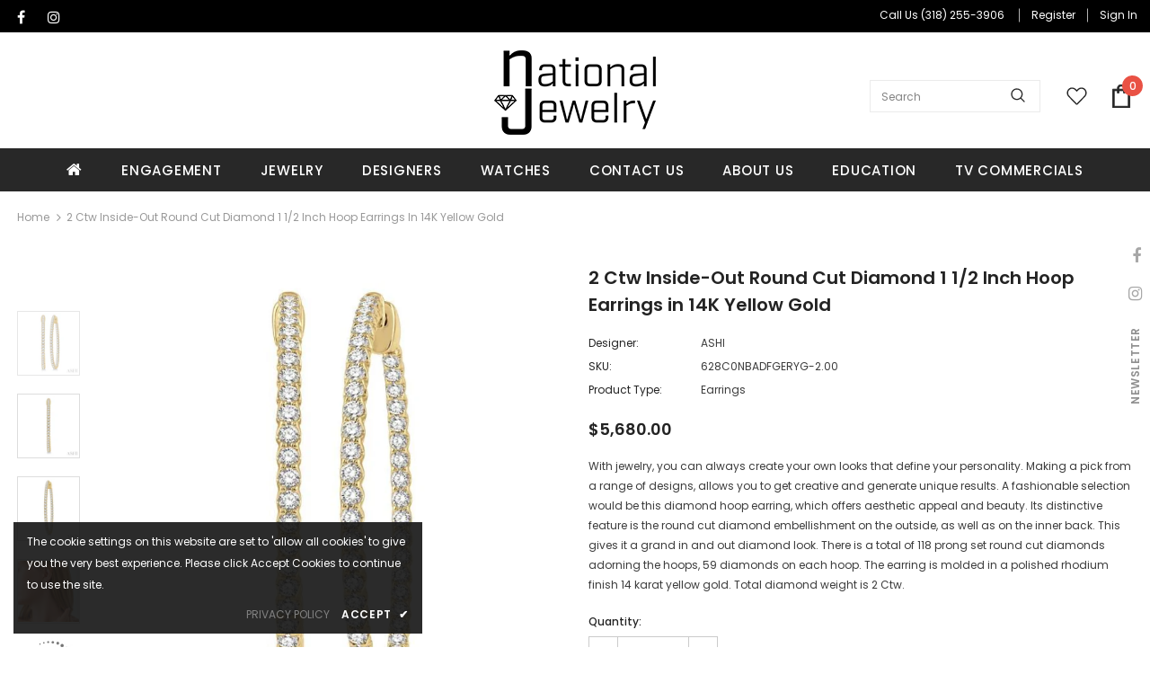

--- FILE ---
content_type: text/html; charset=utf-8
request_url: https://rapi.avalonsolution.com/api/SingleProductData?customerid=NATIONALJEWELRY&itemcd=628C0NBADFGERYG-2.00
body_size: 1851
content:
{"data": [{"ProductId": 843929, "Product_item_cd": "628C0NBADFGERYG-2.00", "Product_item_type": "J", "Sku": "", "Description": null, "Name": "Inside-Out Diamond Hoop Earrings", "ShortDescription": "2 Ctw Inside-Out Round Cut Diamond 1 1/2 Inch Hoop Earrings in 14K Yellow Gold", "FullDescription": "With jewelry, you can always create your own looks that define your personality. Making a pick from a range of designs, allows you to get creative and generate unique results. A fashionable selection would be this diamond hoop earring, which offers aesthetic appeal and beauty. Its distinctive feature is the round cut diamond embellishment on the outside, as well as on the inner back. This gives it a grand in and out diamond look. There is a total of 118 prong set round cut diamonds adorning the hoops, 59 diamonds on each hoop. The earring is molded in a polished rhodium finish 14 karat yellow gold. Total diamond weight is 2 Ctw.", "ProductTypeCategoryId": "Jewelry", "MetaKeywords": "", "MetaDescription": "", "MetaTitle": "", "CreatedOnUtc": "2022-07-01 02:33:24.097", "UpdatedOnUtc": "2026-01-12 17:27:21.160", "old_item_id": null, "uploaded_item_id": null, "total_dm_weight": 0.0, "DisplayOrder": 0, "KeyWordsText": ", Diamond Basics , Diamond Earrings , Earrings , Fashion Earrings , Hoop Earrings , Riviera & Tennis Designs , Trending", "ThirdPartyIntegrationId": 0, "DisableBuyButton": "0", "IsCustomPriceMarkUp": "0", "PriceMarkUp": 220.0, "CallForPrice": "0", "CallForPriceMessage": "Call Store For Price ", "Price": 5680.0, "OldPrice": 5680.0, "ProductCost": 2580.0, "SpecialPrice": 0.0, "SpecialPriceStartDateTimeUtc": "1753-01-01 00:00:00.000", "SpecialPriceEndDateTimeUtc": "9999-12-31 00:00:00.000", "CustomerEntersPrice": "0", "SourceReference": "Retailer", "SourceReferenceId": 25, "NewStyle": "0", "BestSeller": "0", "Overstock": "0", "PriceDiscountMarkUp": 0.0, "Metal_Karat": "14 KT", "Metal_Color": "Yellow Gold", "Metal_Wt_Gms_Appx": "7.20 Gms.", "No_of_Diamonds_Appx": "118", "Diamond_Shape": "Round", "Diamond_Ct_Wt_Appx": "2.01 Ct", "Diamond_Color": "I - J", "Diamond_Clarity": null, "Stone_Type": null, "Stone_Shape": null, "Stone_Ct_MM_Size_Appx": null, "Stone_Size_Range": "", "Stone_Color": null, "Stone_Clarity": null, "Stone_Quality_Avg": null, "Color_Stone_Type": null, "Color_Stone_Shape": null, "Color_Stone_Size_Appx": null, "Color_Stone_Qlty_Avg": null, "Jewelry_Type": "Earrings", "Delivery_Time": "", "Gender": "Female", "Setting": "", "Chain_Type": "", "Clasp_Type": "", "Finishing_Technique": "", "Chain_Length_Inches": "", "Back_Finding": "", "Total_Diamond_Wt_Appx": "2.01 Ct", "Product_Remark": "", "Watch_Type": null, "Model_Number": null, "Delivery_Time_2": "", "Product_Remark_2": null, "Gender_2": null, "Dial_Material": "", "Dial_Color": null, "Subdial": "", "Case_Material": null, "Case_Color": null, "Case_Diameter": null, "Case_Thickness": "", "Band_Material": null, "Band_Color": null, "Band_Length": "", "Band_Width": "", "Band_Type": null, "Movement": null, "Functions": "", "Clasp_Type_2": "", "Water_Resistance": null, "Calendar": "", "Made_In": "", "Warranty_Type": "", "Warranty_Description": "", "Product_Weight": "", "Gift_Type": "", "Delivery_Time_3": "", "Product_Remark_3": "", "Gender_3": "", "Material_1": "", "Material_2": "", "Color_1": "", "Color_2": "", "Dimension": "", "Weight": "", "Finish": "", "Made_In_2": "", "Warranty_Type_2": "", "Warranty_Description_2": "", "Product_Weight_2": "", "Type": "", "Finish_2": "", "Dimension_2": "", "Weight_2": "", "Brand_Name": "", "Collection_Name": "", "Style": "", "Product_Remarks": "", "Center_Stone_Carat": null, "Total_Carat_Weight": "2.00 - 2.50", "Stone_Type_2": "", "Stone_Shape_2": "", "Bezel_Material": "", "Bezel_Color": "", "Total_Carat_Weight_2": "", "Ring_Style": "English Lock", "Category_Id": " / 8 / 44 / 45 / 47", "Category_Name": "Jewelry-Earrings / Earrings-Diamond Earrings / Earrings-Fashion Earrings / Earrings-Hoop Earrings", "Collection_Id": "2280", "Designer_Id": "1588", "Designer_Name": "ASHI", "Related": "33350NBADFGYG-1.50", "Similar": "33352NBADFGYG / 33351NBADPGPL / 628C0NBADFGERWG-7.00 / 33350NBADFGWG-2.00 / 33356NBADFGYG / 628C0NBADFGERWG-3.00 / 33353NBADFGYG / 33350NBADFHWG-2.00 / 628C0NBADFGERWG-10.00 / 33353NBADPHPL / 33352NBADFGWG / 628C0NBADFGERYG-4.00 / 628C0NBADFGERYG-3.00 / 628C0NBADFGERWG-2.00 / 33352NBADPGPL / 33352NBADPHPL / 33353NBADPGPL / 33353NBADFGWG / 33356NBADFGWG / 33351NBADFGWG / 33350NBADFGYG-2.00 / 628C1NBADFGERWG / 33351NBADPHPL / 33356NBADPHPL / 628C0NBADFGERWG-5.00 / 33351NBADFGYG / 33350NBADFGWG-1.50 / 33351NBADFHYG / 628C0NBADFGERWG-4.00 / 33356NBADPGPL", "Picture_View_1": "Vendor/193/843929/843929_V0_ZOMRES.jpg", "Picture_View_2": "Vendor/193/843929/843929_V1_ZOMRES.jpg", "Picture_View_3": "Vendor/193/843929/843929_V2_ZOMRES.jpg", "Picture_View_4": "Vendor/193/843929/843929_V3_ZOMRES.jpg", "Picture_View_5": "/service/Images/1/6/628C0FGERWG-2.00/360View/lv2/img1.jpg?cnt=120", "Video": null, "Size_Name": null, "Size": null, "Sizing_Charges": null, "Vendor_Id": 193, "IsFreeShipping": "0", "ISASHI": null, "ISVENDOR": "Y"}]}

--- FILE ---
content_type: text/html; charset=utf-8
request_url: https://rapi.avalonsolution.com/api/SingleProductData?customerid=NATIONALJEWELRY&itemcd=628C0NBADFGERYG-2.00
body_size: 1851
content:
{"data": [{"ProductId": 843929, "Product_item_cd": "628C0NBADFGERYG-2.00", "Product_item_type": "J", "Sku": "", "Description": null, "Name": "Inside-Out Diamond Hoop Earrings", "ShortDescription": "2 Ctw Inside-Out Round Cut Diamond 1 1/2 Inch Hoop Earrings in 14K Yellow Gold", "FullDescription": "With jewelry, you can always create your own looks that define your personality. Making a pick from a range of designs, allows you to get creative and generate unique results. A fashionable selection would be this diamond hoop earring, which offers aesthetic appeal and beauty. Its distinctive feature is the round cut diamond embellishment on the outside, as well as on the inner back. This gives it a grand in and out diamond look. There is a total of 118 prong set round cut diamonds adorning the hoops, 59 diamonds on each hoop. The earring is molded in a polished rhodium finish 14 karat yellow gold. Total diamond weight is 2 Ctw.", "ProductTypeCategoryId": "Jewelry", "MetaKeywords": "", "MetaDescription": "", "MetaTitle": "", "CreatedOnUtc": "2022-07-01 02:33:24.097", "UpdatedOnUtc": "2026-01-12 17:27:21.160", "old_item_id": null, "uploaded_item_id": null, "total_dm_weight": 0.0, "DisplayOrder": 0, "KeyWordsText": ", Diamond Basics , Diamond Earrings , Earrings , Fashion Earrings , Hoop Earrings , Riviera & Tennis Designs , Trending", "ThirdPartyIntegrationId": 0, "DisableBuyButton": "0", "IsCustomPriceMarkUp": "0", "PriceMarkUp": 220.0, "CallForPrice": "0", "CallForPriceMessage": "Call Store For Price ", "Price": 5680.0, "OldPrice": 5680.0, "ProductCost": 2580.0, "SpecialPrice": 0.0, "SpecialPriceStartDateTimeUtc": "1753-01-01 00:00:00.000", "SpecialPriceEndDateTimeUtc": "9999-12-31 00:00:00.000", "CustomerEntersPrice": "0", "SourceReference": "Retailer", "SourceReferenceId": 25, "NewStyle": "0", "BestSeller": "0", "Overstock": "0", "PriceDiscountMarkUp": 0.0, "Metal_Karat": "14 KT", "Metal_Color": "Yellow Gold", "Metal_Wt_Gms_Appx": "7.20 Gms.", "No_of_Diamonds_Appx": "118", "Diamond_Shape": "Round", "Diamond_Ct_Wt_Appx": "2.01 Ct", "Diamond_Color": "I - J", "Diamond_Clarity": null, "Stone_Type": null, "Stone_Shape": null, "Stone_Ct_MM_Size_Appx": null, "Stone_Size_Range": "", "Stone_Color": null, "Stone_Clarity": null, "Stone_Quality_Avg": null, "Color_Stone_Type": null, "Color_Stone_Shape": null, "Color_Stone_Size_Appx": null, "Color_Stone_Qlty_Avg": null, "Jewelry_Type": "Earrings", "Delivery_Time": "", "Gender": "Female", "Setting": "", "Chain_Type": "", "Clasp_Type": "", "Finishing_Technique": "", "Chain_Length_Inches": "", "Back_Finding": "", "Total_Diamond_Wt_Appx": "2.01 Ct", "Product_Remark": "", "Watch_Type": null, "Model_Number": null, "Delivery_Time_2": "", "Product_Remark_2": null, "Gender_2": null, "Dial_Material": "", "Dial_Color": null, "Subdial": "", "Case_Material": null, "Case_Color": null, "Case_Diameter": null, "Case_Thickness": "", "Band_Material": null, "Band_Color": null, "Band_Length": "", "Band_Width": "", "Band_Type": null, "Movement": null, "Functions": "", "Clasp_Type_2": "", "Water_Resistance": null, "Calendar": "", "Made_In": "", "Warranty_Type": "", "Warranty_Description": "", "Product_Weight": "", "Gift_Type": "", "Delivery_Time_3": "", "Product_Remark_3": "", "Gender_3": "", "Material_1": "", "Material_2": "", "Color_1": "", "Color_2": "", "Dimension": "", "Weight": "", "Finish": "", "Made_In_2": "", "Warranty_Type_2": "", "Warranty_Description_2": "", "Product_Weight_2": "", "Type": "", "Finish_2": "", "Dimension_2": "", "Weight_2": "", "Brand_Name": "", "Collection_Name": "", "Style": "", "Product_Remarks": "", "Center_Stone_Carat": null, "Total_Carat_Weight": "2.00 - 2.50", "Stone_Type_2": "", "Stone_Shape_2": "", "Bezel_Material": "", "Bezel_Color": "", "Total_Carat_Weight_2": "", "Ring_Style": "English Lock", "Category_Id": " / 8 / 44 / 45 / 47", "Category_Name": "Jewelry-Earrings / Earrings-Diamond Earrings / Earrings-Fashion Earrings / Earrings-Hoop Earrings", "Collection_Id": "2280", "Designer_Id": "1588", "Designer_Name": "ASHI", "Related": "33350NBADFGYG-1.50", "Similar": "33352NBADFGYG / 33351NBADPGPL / 628C0NBADFGERWG-7.00 / 33350NBADFGWG-2.00 / 33356NBADFGYG / 628C0NBADFGERWG-3.00 / 33353NBADFGYG / 33350NBADFHWG-2.00 / 628C0NBADFGERWG-10.00 / 33353NBADPHPL / 33352NBADFGWG / 628C0NBADFGERYG-4.00 / 628C0NBADFGERYG-3.00 / 628C0NBADFGERWG-2.00 / 33352NBADPGPL / 33352NBADPHPL / 33353NBADPGPL / 33353NBADFGWG / 33356NBADFGWG / 33351NBADFGWG / 33350NBADFGYG-2.00 / 628C1NBADFGERWG / 33351NBADPHPL / 33356NBADPHPL / 628C0NBADFGERWG-5.00 / 33351NBADFGYG / 33350NBADFGWG-1.50 / 33351NBADFHYG / 628C0NBADFGERWG-4.00 / 33356NBADPGPL", "Picture_View_1": "Vendor/193/843929/843929_V0_ZOMRES.jpg", "Picture_View_2": "Vendor/193/843929/843929_V1_ZOMRES.jpg", "Picture_View_3": "Vendor/193/843929/843929_V2_ZOMRES.jpg", "Picture_View_4": "Vendor/193/843929/843929_V3_ZOMRES.jpg", "Picture_View_5": "/service/Images/1/6/628C0FGERWG-2.00/360View/lv2/img1.jpg?cnt=120", "Video": null, "Size_Name": null, "Size": null, "Sizing_Charges": null, "Vendor_Id": 193, "IsFreeShipping": "0", "ISASHI": null, "ISVENDOR": "Y"}]}

--- FILE ---
content_type: text/html; charset=utf-8
request_url: https://rapi.avalonsolution.com/api/SingleProductData?customerid=NATIONALJEWELRY&itemcd=628C0NBADFGERYG-2.00
body_size: 1852
content:
{"data": [{"ProductId": 843929, "Product_item_cd": "628C0NBADFGERYG-2.00", "Product_item_type": "J", "Sku": "", "Description": null, "Name": "Inside-Out Diamond Hoop Earrings", "ShortDescription": "2 Ctw Inside-Out Round Cut Diamond 1 1/2 Inch Hoop Earrings in 14K Yellow Gold", "FullDescription": "With jewelry, you can always create your own looks that define your personality. Making a pick from a range of designs, allows you to get creative and generate unique results. A fashionable selection would be this diamond hoop earring, which offers aesthetic appeal and beauty. Its distinctive feature is the round cut diamond embellishment on the outside, as well as on the inner back. This gives it a grand in and out diamond look. There is a total of 118 prong set round cut diamonds adorning the hoops, 59 diamonds on each hoop. The earring is molded in a polished rhodium finish 14 karat yellow gold. Total diamond weight is 2 Ctw.", "ProductTypeCategoryId": "Jewelry", "MetaKeywords": "", "MetaDescription": "", "MetaTitle": "", "CreatedOnUtc": "2022-07-01 02:33:24.097", "UpdatedOnUtc": "2026-01-12 17:27:21.160", "old_item_id": null, "uploaded_item_id": null, "total_dm_weight": 0.0, "DisplayOrder": 0, "KeyWordsText": ", Diamond Basics , Diamond Earrings , Earrings , Fashion Earrings , Hoop Earrings , Riviera & Tennis Designs , Trending", "ThirdPartyIntegrationId": 0, "DisableBuyButton": "0", "IsCustomPriceMarkUp": "0", "PriceMarkUp": 220.0, "CallForPrice": "0", "CallForPriceMessage": "Call Store For Price ", "Price": 5680.0, "OldPrice": 5680.0, "ProductCost": 2580.0, "SpecialPrice": 0.0, "SpecialPriceStartDateTimeUtc": "1753-01-01 00:00:00.000", "SpecialPriceEndDateTimeUtc": "9999-12-31 00:00:00.000", "CustomerEntersPrice": "0", "SourceReference": "Retailer", "SourceReferenceId": 25, "NewStyle": "0", "BestSeller": "0", "Overstock": "0", "PriceDiscountMarkUp": 0.0, "Metal_Karat": "14 KT", "Metal_Color": "Yellow Gold", "Metal_Wt_Gms_Appx": "7.20 Gms.", "No_of_Diamonds_Appx": "118", "Diamond_Shape": "Round", "Diamond_Ct_Wt_Appx": "2.01 Ct", "Diamond_Color": "I - J", "Diamond_Clarity": null, "Stone_Type": null, "Stone_Shape": null, "Stone_Ct_MM_Size_Appx": null, "Stone_Size_Range": "", "Stone_Color": null, "Stone_Clarity": null, "Stone_Quality_Avg": null, "Color_Stone_Type": null, "Color_Stone_Shape": null, "Color_Stone_Size_Appx": null, "Color_Stone_Qlty_Avg": null, "Jewelry_Type": "Earrings", "Delivery_Time": "", "Gender": "Female", "Setting": "", "Chain_Type": "", "Clasp_Type": "", "Finishing_Technique": "", "Chain_Length_Inches": "", "Back_Finding": "", "Total_Diamond_Wt_Appx": "2.01 Ct", "Product_Remark": "", "Watch_Type": null, "Model_Number": null, "Delivery_Time_2": "", "Product_Remark_2": null, "Gender_2": null, "Dial_Material": "", "Dial_Color": null, "Subdial": "", "Case_Material": null, "Case_Color": null, "Case_Diameter": null, "Case_Thickness": "", "Band_Material": null, "Band_Color": null, "Band_Length": "", "Band_Width": "", "Band_Type": null, "Movement": null, "Functions": "", "Clasp_Type_2": "", "Water_Resistance": null, "Calendar": "", "Made_In": "", "Warranty_Type": "", "Warranty_Description": "", "Product_Weight": "", "Gift_Type": "", "Delivery_Time_3": "", "Product_Remark_3": "", "Gender_3": "", "Material_1": "", "Material_2": "", "Color_1": "", "Color_2": "", "Dimension": "", "Weight": "", "Finish": "", "Made_In_2": "", "Warranty_Type_2": "", "Warranty_Description_2": "", "Product_Weight_2": "", "Type": "", "Finish_2": "", "Dimension_2": "", "Weight_2": "", "Brand_Name": "", "Collection_Name": "", "Style": "", "Product_Remarks": "", "Center_Stone_Carat": null, "Total_Carat_Weight": "2.00 - 2.50", "Stone_Type_2": "", "Stone_Shape_2": "", "Bezel_Material": "", "Bezel_Color": "", "Total_Carat_Weight_2": "", "Ring_Style": "English Lock", "Category_Id": " / 8 / 44 / 45 / 47", "Category_Name": "Jewelry-Earrings / Earrings-Diamond Earrings / Earrings-Fashion Earrings / Earrings-Hoop Earrings", "Collection_Id": "2280", "Designer_Id": "1588", "Designer_Name": "ASHI", "Related": "33350NBADFGYG-1.50", "Similar": "33352NBADFGYG / 33351NBADPGPL / 628C0NBADFGERWG-7.00 / 33350NBADFGWG-2.00 / 33356NBADFGYG / 628C0NBADFGERWG-3.00 / 33353NBADFGYG / 33350NBADFHWG-2.00 / 628C0NBADFGERWG-10.00 / 33353NBADPHPL / 33352NBADFGWG / 628C0NBADFGERYG-4.00 / 628C0NBADFGERYG-3.00 / 628C0NBADFGERWG-2.00 / 33352NBADPGPL / 33352NBADPHPL / 33353NBADPGPL / 33353NBADFGWG / 33356NBADFGWG / 33351NBADFGWG / 33350NBADFGYG-2.00 / 628C1NBADFGERWG / 33351NBADPHPL / 33356NBADPHPL / 628C0NBADFGERWG-5.00 / 33351NBADFGYG / 33350NBADFGWG-1.50 / 33351NBADFHYG / 628C0NBADFGERWG-4.00 / 33356NBADPGPL", "Picture_View_1": "Vendor/193/843929/843929_V0_ZOMRES.jpg", "Picture_View_2": "Vendor/193/843929/843929_V1_ZOMRES.jpg", "Picture_View_3": "Vendor/193/843929/843929_V2_ZOMRES.jpg", "Picture_View_4": "Vendor/193/843929/843929_V3_ZOMRES.jpg", "Picture_View_5": "/service/Images/1/6/628C0FGERWG-2.00/360View/lv2/img1.jpg?cnt=120", "Video": null, "Size_Name": null, "Size": null, "Sizing_Charges": null, "Vendor_Id": 193, "IsFreeShipping": "0", "ISASHI": null, "ISVENDOR": "Y"}]}

--- FILE ---
content_type: text/html; charset=utf-8
request_url: https://rapi.avalonsolution.com/api/ShopifyData?customerid=NATIONALJEWELRY&itemcd=33350NBADFGWG-1.50
body_size: 243
content:
{"data": [{"id": 2399891, "RetailerId": 25, "Shop": "nationaljewelrycompany.myshopify.com", "ShopifyProductId": 8204830769252, "Je_Product_Item_Cd": "33350NBADFGWG-1.50", "Sku": "33350NBADFGWG-1.50", "handle": "diamond-wedding-band-33350nbadfgwg-1-50", "title": "1 1/2 Ctw Lattice Round Cut Diamond Wedding Band in 14K White Gold", "ProductId": 1031535, "created_at": "2025-09-30 13:49:01", "updated_at": "2025-09-30 13:49:01", "IsMetaFieldsUpdate": 0, "isProductDeleted": 0, "UploadStatus": "Add"}]}

--- FILE ---
content_type: text/html; charset=utf-8
request_url: https://rapi.avalonsolution.com/api/ShopifyData?customerid=NATIONALJEWELRY&itemcd=33350NBADFGWG-2.00
body_size: 239
content:
{"data": [{"id": 2400759, "RetailerId": 25, "Shop": "nationaljewelrycompany.myshopify.com", "ShopifyProductId": 8204830998628, "Je_Product_Item_Cd": "33350NBADFGWG-2.00", "Sku": "33350NBADFGWG-2.00", "handle": "diamond-wedding-band-33350nbadfgwg-2-00", "title": "2 Ctw Lattice Round Cut Diamond Wedding Band in 14K White Gold", "ProductId": 1031571, "created_at": "2025-09-30 13:53:30", "updated_at": "2025-09-30 13:53:30", "IsMetaFieldsUpdate": 0, "isProductDeleted": 0, "UploadStatus": "Add"}]}

--- FILE ---
content_type: text/html; charset=utf-8
request_url: https://rapi.avalonsolution.com/api/ShopifyData?customerid=NATIONALJEWELRY&itemcd=33350NBADFGYG-2.00
body_size: 238
content:
{"data": [{"id": 2401335, "RetailerId": 25, "Shop": "nationaljewelrycompany.myshopify.com", "ShopifyProductId": 8204832243812, "Je_Product_Item_Cd": "33350NBADFGYG-2.00", "Sku": "33350NBADFGYG-2.00", "handle": "diamond-wedding-band-33350nbadfgyg-2-00", "title": "2 Ctw Lattice Round Cut Diamond Wedding Band in 14K Yellow Gold", "ProductId": 1031544, "created_at": "2025-09-30 13:56:03", "updated_at": "2025-09-30 13:56:03", "IsMetaFieldsUpdate": 0, "isProductDeleted": 0, "UploadStatus": "Add"}]}

--- FILE ---
content_type: text/html; charset=utf-8
request_url: https://rapi.avalonsolution.com/api/ShopifyData?customerid=NATIONALJEWELRY&itemcd=33350NBADFHWG-2.00
body_size: 240
content:
{"data": [{"id": 2679118, "RetailerId": 25, "Shop": "nationaljewelrycompany.myshopify.com", "ShopifyProductId": 8322861039716, "Je_Product_Item_Cd": "33350NBADFHWG-2.00", "Sku": "33350NBADFHWG-2.00", "handle": "diamond-wedding-band-33350nbadfhwg-2-00", "title": "2 Ctw Lattice Round Cut Diamond Wedding Band in 14K White Gold", "ProductId": 1041365, "created_at": "2025-12-24 20:05:07", "updated_at": "2025-12-24 20:05:07", "IsMetaFieldsUpdate": 0, "isProductDeleted": 0, "UploadStatus": "Add"}]}

--- FILE ---
content_type: text/html; charset=utf-8
request_url: https://rapi.avalonsolution.com/api/ShopifyData?customerid=NATIONALJEWELRY&itemcd=33351NBADFGWG
body_size: 229
content:
{"data": [{"id": 2401349, "RetailerId": 25, "Shop": "nationaljewelrycompany.myshopify.com", "ShopifyProductId": 8204833226852, "Je_Product_Item_Cd": "33351NBADFGWG", "Sku": "33351NBADFGWG", "handle": "diamond-wedding-band-33351nbadfgwg", "title": "1 Ctw Round Cut Diamond Wedding Band in 14K White Gold", "ProductId": 1031569, "created_at": "2025-09-30 13:56:07", "updated_at": "2025-09-30 13:56:07", "IsMetaFieldsUpdate": 0, "isProductDeleted": 0, "UploadStatus": "Add"}]}

--- FILE ---
content_type: text/html; charset=utf-8
request_url: https://rapi.avalonsolution.com/api/ShopifyData?customerid=NATIONALJEWELRY&itemcd=33351NBADFGYG
body_size: 236
content:
{"data": [{"id": 2400263, "RetailerId": 25, "Shop": "nationaljewelrycompany.myshopify.com", "ShopifyProductId": 8204836634724, "Je_Product_Item_Cd": "33351NBADFGYG", "Sku": "33351NBADFGYG", "handle": "diamond-wedding-band-33351nbadfgyg", "title": "1 Ctw Lattice Round Cut Diamond Wedding Band in 14K Yellow Gold", "ProductId": 1031548, "created_at": "2025-09-30 13:51:16", "updated_at": "2025-09-30 13:51:16", "IsMetaFieldsUpdate": 0, "isProductDeleted": 0, "UploadStatus": "Add"}]}

--- FILE ---
content_type: text/html; charset=utf-8
request_url: https://rapi.avalonsolution.com/api/ShopifyData?customerid=NATIONALJEWELRY&itemcd=33351NBADFHYG
body_size: 235
content:
{"data": [{"id": 2400865, "RetailerId": 25, "Shop": "nationaljewelrycompany.myshopify.com", "ShopifyProductId": 8204839780452, "Je_Product_Item_Cd": "33351NBADFHYG", "Sku": "33351NBADFHYG", "handle": "diamond-wedding-band-33351nbadfhyg", "title": "1 Ctw Lattice Round Cut Diamond Wedding Band in 14K Yellow Gold", "ProductId": 1031766, "created_at": "2025-09-30 13:54:00", "updated_at": "2025-09-30 13:54:00", "IsMetaFieldsUpdate": 0, "isProductDeleted": 0, "UploadStatus": "Add"}]}

--- FILE ---
content_type: text/html; charset=utf-8
request_url: https://rapi.avalonsolution.com/api/ShopifyData?customerid=NATIONALJEWELRY&itemcd=33351NBADPGPL
body_size: 223
content:
{"data": [{"id": 1384246, "RetailerId": 25, "Shop": "nationaljewelrycompany.myshopify.com", "ShopifyProductId": 8054850912356, "Je_Product_Item_Cd": "33351NBADPGPL", "Sku": "33351NBADPGPL", "handle": "diamond-wedding-band-33351nbadpgpl", "title": "1 ctw Round Cut Diamond Wedding Band in Platinum", "ProductId": 1000702, "created_at": "2025-05-02 20:22:16", "updated_at": "2025-05-02 20:22:16", "IsMetaFieldsUpdate": 0, "isProductDeleted": 0, "UploadStatus": "Add"}]}

--- FILE ---
content_type: text/html; charset=utf-8
request_url: https://rapi.avalonsolution.com/api/ShopifyData?customerid=NATIONALJEWELRY&itemcd=33351NBADPHPL
body_size: 223
content:
{"data": [{"id": 1385496, "RetailerId": 25, "Shop": "nationaljewelrycompany.myshopify.com", "ShopifyProductId": 8054850420836, "Je_Product_Item_Cd": "33351NBADPHPL", "Sku": "33351NBADPHPL", "handle": "diamond-wedding-band-33351nbadphpl", "title": "1 ctw Round Cut Diamond Wedding Band in Platinum", "ProductId": 1000703, "created_at": "2025-05-02 20:23:49", "updated_at": "2025-05-02 20:23:49", "IsMetaFieldsUpdate": 0, "isProductDeleted": 0, "UploadStatus": "Add"}]}

--- FILE ---
content_type: text/html; charset=utf-8
request_url: https://rapi.avalonsolution.com/api/ShopifyData?customerid=NATIONALJEWELRY&itemcd=33352NBADFGWG
body_size: 236
content:
{"data": [{"id": 2400206, "RetailerId": 25, "Shop": "nationaljewelrycompany.myshopify.com", "ShopifyProductId": 8204828508260, "Je_Product_Item_Cd": "33352NBADFGWG", "Sku": "33352NBADFGWG", "handle": "diamond-wedding-band-33352nbadfgwg", "title": "3/4 Ctw Lattice Round Cut Diamond Wedding Band in 14K White Gold", "ProductId": 1031532, "created_at": "2025-09-30 13:50:55", "updated_at": "2025-09-30 13:50:55", "IsMetaFieldsUpdate": 0, "isProductDeleted": 0, "UploadStatus": "Add"}]}

--- FILE ---
content_type: text/html; charset=utf-8
request_url: https://rapi.avalonsolution.com/api/ShopifyData?customerid=NATIONALJEWELRY&itemcd=33352NBADFGYG
body_size: 238
content:
{"data": [{"id": 2400978, "RetailerId": 25, "Shop": "nationaljewelrycompany.myshopify.com", "ShopifyProductId": 8204850954340, "Je_Product_Item_Cd": "33352NBADFGYG", "Sku": "33352NBADFGYG", "handle": "diamond-wedding-band-33352nbadfgyg", "title": "3/4 Ctw Lattice Round Cut Diamond Wedding Band in 14K Yellow Gold", "ProductId": 1031956, "created_at": "2025-09-30 13:54:34", "updated_at": "2025-09-30 13:54:34", "IsMetaFieldsUpdate": 0, "isProductDeleted": 0, "UploadStatus": "Add"}]}

--- FILE ---
content_type: text/html; charset=utf-8
request_url: https://rapi.avalonsolution.com/api/ShopifyData?customerid=NATIONALJEWELRY&itemcd=33352NBADPGPL
body_size: 231
content:
{"data": [{"id": 1380109, "RetailerId": 25, "Shop": "nationaljewelrycompany.myshopify.com", "ShopifyProductId": 8054848880740, "Je_Product_Item_Cd": "33352NBADPGPL", "Sku": "33352NBADPGPL", "handle": "diamond-wedding-band-33352nbadpgpl", "title": "3/4 ctw Lattice Round Cut Diamond Wedding Band in Platinum", "ProductId": 1000705, "created_at": "2025-05-02 20:17:12", "updated_at": "2025-05-02 20:17:12", "IsMetaFieldsUpdate": 0, "isProductDeleted": 0, "UploadStatus": "Add"}]}

--- FILE ---
content_type: text/html; charset=utf-8
request_url: https://rapi.avalonsolution.com/api/ShopifyData?customerid=NATIONALJEWELRY&itemcd=33352NBADPHPL
body_size: 232
content:
{"data": [{"id": 1381307, "RetailerId": 25, "Shop": "nationaljewelrycompany.myshopify.com", "ShopifyProductId": 8054849077348, "Je_Product_Item_Cd": "33352NBADPHPL", "Sku": "33352NBADPHPL", "handle": "diamond-wedding-band-33352nbadphpl", "title": "3/4 ctw Lattice Round Cut Diamond Wedding Band in Platinum", "ProductId": 1000706, "created_at": "2025-05-02 20:18:38", "updated_at": "2025-05-02 20:18:38", "IsMetaFieldsUpdate": 0, "isProductDeleted": 0, "UploadStatus": "Add"}]}

--- FILE ---
content_type: text/html; charset=utf-8
request_url: https://rapi.avalonsolution.com/api/ShopifyData?customerid=NATIONALJEWELRY&itemcd=33353NBADFGWG
body_size: 237
content:
{"data": [{"id": 2401341, "RetailerId": 25, "Shop": "nationaljewelrycompany.myshopify.com", "ShopifyProductId": 8204832669796, "Je_Product_Item_Cd": "33353NBADFGWG", "Sku": "33353NBADFGWG", "handle": "diamond-wedding-band-33353nbadfgwg", "title": "1/2 Ctw Lattice Round Cut Diamond Wedding Band in 14K White Gold", "ProductId": 1031554, "created_at": "2025-09-30 13:56:05", "updated_at": "2025-09-30 13:56:05", "IsMetaFieldsUpdate": 0, "isProductDeleted": 0, "UploadStatus": "Add"}]}

--- FILE ---
content_type: text/html; charset=utf-8
request_url: https://rapi.avalonsolution.com/api/ShopifyData?customerid=NATIONALJEWELRY&itemcd=33353NBADFGYG
body_size: 238
content:
{"data": [{"id": 2400853, "RetailerId": 25, "Shop": "nationaljewelrycompany.myshopify.com", "ShopifyProductId": 8204838961252, "Je_Product_Item_Cd": "33353NBADFGYG", "Sku": "33353NBADFGYG", "handle": "diamond-wedding-band-33353nbadfgyg", "title": "1/2 Ctw Lattice Round Cut Diamond Wedding Band in 14K Yellow Gold", "ProductId": 1031746, "created_at": "2025-09-30 13:53:56", "updated_at": "2025-09-30 13:53:56", "IsMetaFieldsUpdate": 0, "isProductDeleted": 0, "UploadStatus": "Add"}]}

--- FILE ---
content_type: text/html; charset=utf-8
request_url: https://rapi.avalonsolution.com/api/ShopifyData?customerid=NATIONALJEWELRY&itemcd=33353NBADPGPL
body_size: 230
content:
{"data": [{"id": 1382747, "RetailerId": 25, "Shop": "nationaljewelrycompany.myshopify.com", "ShopifyProductId": 8054851436644, "Je_Product_Item_Cd": "33353NBADPGPL", "Sku": "33353NBADPGPL", "handle": "diamond-wedding-band-33353nbadpgpl", "title": "1/2 ctw Lattice Round Cut Diamond Wedding Band in Platinum", "ProductId": 1000709, "created_at": "2025-05-02 20:20:26", "updated_at": "2025-05-02 20:20:26", "IsMetaFieldsUpdate": 0, "isProductDeleted": 0, "UploadStatus": "Add"}]}

--- FILE ---
content_type: text/html; charset=utf-8
request_url: https://rapi.avalonsolution.com/api/ShopifyData?customerid=NATIONALJEWELRY&itemcd=33353NBADPHPL
body_size: 232
content:
{"data": [{"id": 1384267, "RetailerId": 25, "Shop": "nationaljewelrycompany.myshopify.com", "ShopifyProductId": 8054851108964, "Je_Product_Item_Cd": "33353NBADPHPL", "Sku": "33353NBADPHPL", "handle": "diamond-wedding-band-33353nbadphpl", "title": "1/2 ctw Lattice Round Cut Diamond Wedding Band in Platinum", "ProductId": 1000710, "created_at": "2025-05-02 20:22:18", "updated_at": "2025-05-02 20:22:18", "IsMetaFieldsUpdate": 0, "isProductDeleted": 0, "UploadStatus": "Add"}]}

--- FILE ---
content_type: text/html; charset=utf-8
request_url: https://rapi.avalonsolution.com/api/ShopifyData?customerid=NATIONALJEWELRY&itemcd=33356NBADFGWG
body_size: 237
content:
{"data": [{"id": 2399895, "RetailerId": 25, "Shop": "nationaljewelrycompany.myshopify.com", "ShopifyProductId": 8204831129700, "Je_Product_Item_Cd": "33356NBADFGWG", "Sku": "33356NBADFGWG", "handle": "diamond-wedding-band-33356nbadfgwg", "title": "1/4 Ctw Lattice Round Cut Diamond Wedding Band in 14K White Gold", "ProductId": 1031545, "created_at": "2025-09-30 13:49:03", "updated_at": "2025-09-30 13:49:03", "IsMetaFieldsUpdate": 0, "isProductDeleted": 0, "UploadStatus": "Add"}]}

--- FILE ---
content_type: text/html; charset=utf-8
request_url: https://rapi.avalonsolution.com/api/ShopifyData?customerid=NATIONALJEWELRY&itemcd=33356NBADFGYG
body_size: 238
content:
{"data": [{"id": 2399899, "RetailerId": 25, "Shop": "nationaljewelrycompany.myshopify.com", "ShopifyProductId": 8204831490148, "Je_Product_Item_Cd": "33356NBADFGYG", "Sku": "33356NBADFGYG", "handle": "diamond-wedding-band-33356nbadfgyg", "title": "1/4 Ctw Lattice Round Cut Diamond Wedding Band in 14K Yellow Gold", "ProductId": 1031555, "created_at": "2025-09-30 13:49:04", "updated_at": "2025-09-30 13:49:04", "IsMetaFieldsUpdate": 0, "isProductDeleted": 0, "UploadStatus": "Add"}]}

--- FILE ---
content_type: text/html; charset=utf-8
request_url: https://rapi.avalonsolution.com/api/ShopifyData?customerid=NATIONALJEWELRY&itemcd=33356NBADPGPL
body_size: 232
content:
{"data": [{"id": 1385509, "RetailerId": 25, "Shop": "nationaljewelrycompany.myshopify.com", "ShopifyProductId": 8054850682980, "Je_Product_Item_Cd": "33356NBADPGPL", "Sku": "33356NBADPGPL", "handle": "diamond-wedding-band-33356nbadpgpl", "title": "1/4 ctw Lattice Round Cut Diamond Wedding Band in Platinum", "ProductId": 1000711, "created_at": "2025-05-02 20:23:50", "updated_at": "2025-05-02 20:23:50", "IsMetaFieldsUpdate": 0, "isProductDeleted": 0, "UploadStatus": "Add"}]}

--- FILE ---
content_type: text/html; charset=utf-8
request_url: https://rapi.avalonsolution.com/api/ShopifyData?customerid=NATIONALJEWELRY&itemcd=33356NBADPHPL
body_size: 232
content:
{"data": [{"id": 1380127, "RetailerId": 25, "Shop": "nationaljewelrycompany.myshopify.com", "ShopifyProductId": 8054849044580, "Je_Product_Item_Cd": "33356NBADPHPL", "Sku": "33356NBADPHPL", "handle": "diamond-wedding-band-33356nbadphpl", "title": "1/4 ctw Lattice Round Cut Diamond Wedding Band in Platinum", "ProductId": 1000712, "created_at": "2025-05-02 20:17:14", "updated_at": "2025-05-02 20:17:14", "IsMetaFieldsUpdate": 0, "isProductDeleted": 0, "UploadStatus": "Add"}]}

--- FILE ---
content_type: text/html; charset=utf-8
request_url: https://rapi.avalonsolution.com/api/ShopifyData?customerid=NATIONALJEWELRY&itemcd=628C0NBADFGERWG-10.00
body_size: 276
content:
{"data": [{"id": 1119227, "RetailerId": 25, "Shop": "nationaljewelrycompany.myshopify.com", "ShopifyProductId": 7211287609444, "Je_Product_Item_Cd": "628C0NBADFGERWG-10.00", "Sku": "628C0NBADFGERWG-10.00", "handle": "inside-out-diamond-hoop-earrings-628c0nbadfgerwg-10-00", "title": "10 ctw Round Cut Diamond In & Out 1 1/2 Inch Hoop Earrings in 14K White Gold", "ProductId": 852211, "created_at": "2023-06-07 14:39:07", "updated_at": "2024-12-11 06:09:03", "IsMetaFieldsUpdate": 0, "isProductDeleted": 0, "UploadStatus": "Add"}]}

--- FILE ---
content_type: text/html; charset=utf-8
request_url: https://rapi.avalonsolution.com/api/ShopifyData?customerid=NATIONALJEWELRY&itemcd=628C0NBADFGERWG-2.00
body_size: 274
content:
{"data": [{"id": 1119228, "RetailerId": 25, "Shop": "nationaljewelrycompany.myshopify.com", "ShopifyProductId": 7211277811812, "Je_Product_Item_Cd": "628C0NBADFGERWG-2.00", "Sku": "628C0NBADFGERWG-2.00", "handle": "inside-out-diamond-hoop-earrings-628c0nbadfgerwg-2-00", "title": "2 ctw Round Cut Diamond In & Out 1 1/2 Inch Hoop Earrings in 14K White Gold", "ProductId": 845488, "created_at": "2023-06-07 14:33:08", "updated_at": "2024-12-21 18:52:18", "IsMetaFieldsUpdate": 0, "isProductDeleted": 0, "UploadStatus": "Add"}]}

--- FILE ---
content_type: text/html; charset=utf-8
request_url: https://rapi.avalonsolution.com/api/ShopifyData?customerid=NATIONALJEWELRY&itemcd=628C0NBADFGERWG-3.00
body_size: 273
content:
{"data": [{"id": 1119229, "RetailerId": 25, "Shop": "nationaljewelrycompany.myshopify.com", "ShopifyProductId": 6881020182628, "Je_Product_Item_Cd": "628C0NBADFGERWG-3.00", "Sku": "628C0NBADFGERWG-3.00", "handle": "inside-out-diamond-hoop-earrings-628c0nbadfgerwg-3-00", "title": "3 ctw Round Cut Diamond In & Out 1 1/2 Inch Hoop Earrings in 14K White Gold", "ProductId": 843564, "created_at": "2022-07-09 10:01:21", "updated_at": "2024-11-21 09:03:21", "IsMetaFieldsUpdate": 0, "isProductDeleted": 0, "UploadStatus": "Add"}]}

--- FILE ---
content_type: text/html; charset=utf-8
request_url: https://rapi.avalonsolution.com/api/ShopifyData?customerid=NATIONALJEWELRY&itemcd=628C0NBADFGERWG-4.00
body_size: 277
content:
{"data": [{"id": 1119230, "RetailerId": 25, "Shop": "nationaljewelrycompany.myshopify.com", "ShopifyProductId": 6880712654948, "Je_Product_Item_Cd": "628C0NBADFGERWG-4.00", "Sku": "628C0NBADFGERWG-4.00", "handle": "inside-out-diamond-hoop-earrings-628c0nbadfgerwg-4-00", "title": "4 ctw Round Cut Diamond In & Out 1 1/2 Inch Hoop Earrings in 14K White Gold", "ProductId": 843565, "created_at": "2022-07-09 07:55:36", "updated_at": "2024-11-19 22:33:49", "IsMetaFieldsUpdate": 0, "isProductDeleted": 0, "UploadStatus": "Add"}]}

--- FILE ---
content_type: text/html; charset=utf-8
request_url: https://rapi.avalonsolution.com/api/ShopifyData?customerid=NATIONALJEWELRY&itemcd=628C0NBADFGERWG-5.00
body_size: 276
content:
{"data": [{"id": 1119231, "RetailerId": 25, "Shop": "nationaljewelrycompany.myshopify.com", "ShopifyProductId": 6880721764452, "Je_Product_Item_Cd": "628C0NBADFGERWG-5.00", "Sku": "628C0NBADFGERWG-5.00", "handle": "inside-out-diamond-hoop-earrings-628c0nbadfgerwg-5-00", "title": "5 ctw Round Cut Diamond In & Out 1 1/2 Inch Hoop Earrings in 14K White Gold", "ProductId": 843928, "created_at": "2022-07-09 08:00:07", "updated_at": "2024-11-21 16:07:56", "IsMetaFieldsUpdate": 0, "isProductDeleted": 0, "UploadStatus": "Add"}]}

--- FILE ---
content_type: text/html; charset=utf-8
request_url: https://rapi.avalonsolution.com/api/ShopifyData?customerid=NATIONALJEWELRY&itemcd=628C0NBADFGERWG-7.00
body_size: 276
content:
{"data": [{"id": 1119232, "RetailerId": 25, "Shop": "nationaljewelrycompany.myshopify.com", "ShopifyProductId": 7211287543908, "Je_Product_Item_Cd": "628C0NBADFGERWG-7.00", "Sku": "628C0NBADFGERWG-7.00", "handle": "inside-out-diamond-hoop-earrings-628c0nbadfgerwg-7-00", "title": "7 ctw Round Cut Diamond In & Out 1 1/2 Inch Hoop Earrings in 14K White Gold", "ProductId": 852212, "created_at": "2023-06-07 14:39:05", "updated_at": "2024-12-25 21:54:12", "IsMetaFieldsUpdate": 0, "isProductDeleted": 0, "UploadStatus": "Add"}]}

--- FILE ---
content_type: text/html; charset=utf-8
request_url: https://rapi.avalonsolution.com/api/ShopifyData?customerid=NATIONALJEWELRY&itemcd=628C0NBADFGERYG-3.00
body_size: 261
content:
{"data": [{"id": 2769089, "RetailerId": 25, "Shop": "nationaljewelrycompany.myshopify.com", "ShopifyProductId": 8344837062756, "Je_Product_Item_Cd": "628C0NBADFGERYG-3.00", "Sku": "628C0NBADFGERYG-3.00", "handle": "inside-out-diamond-hoop-earrings-628c0nbadfgeryg-3-00", "title": "3 Ctw Inside-Out Round Cut Diamond 1 1/2 Inch Hoop Earrings in 14K Yellow Gold", "ProductId": 843568, "created_at": "2026-01-16 20:10:08", "updated_at": "2026-01-16 20:10:08", "IsMetaFieldsUpdate": 0, "isProductDeleted": 0, "UploadStatus": "Add"}]}

--- FILE ---
content_type: text/html; charset=utf-8
request_url: https://rapi.avalonsolution.com/api/ShopifyData?customerid=NATIONALJEWELRY&itemcd=628C0NBADFGERYG-4.00
body_size: 261
content:
{"data": [{"id": 1122930, "RetailerId": 25, "Shop": "nationaljewelrycompany.myshopify.com", "ShopifyProductId": 8024716574820, "Je_Product_Item_Cd": "628C0NBADFGERYG-4.00", "Sku": "628C0NBADFGERYG-4.00", "handle": "inside-out-diamond-hoop-earrings-628c0nbadfgeryg-4-00", "title": "4 Ctw Inside-Out Round Cut Diamond 1 1/2 Inch Hoop Earrings in 14K Yellow Gold", "ProductId": 843569, "created_at": "2025-03-20 10:51:42", "updated_at": "2025-03-20 10:51:42", "IsMetaFieldsUpdate": 0, "isProductDeleted": 0, "UploadStatus": "Add"}]}

--- FILE ---
content_type: text/html; charset=utf-8
request_url: https://rapi.avalonsolution.com/api/ShopifyData?customerid=NATIONALJEWELRY&itemcd=628C1NBADFGERWG
body_size: 269
content:
{"data": [{"id": 1119233, "RetailerId": 25, "Shop": "nationaljewelrycompany.myshopify.com", "ShopifyProductId": 6880651640932, "Je_Product_Item_Cd": "628C1NBADFGERWG", "Sku": "628C1NBADFGERWG", "handle": "inside-out-diamond-hoop-earrings-628c1nbadfgerwg", "title": "1 ctw Round Cut Diamond In & Out 1 1/2 Inch Hoop Earrings in 14K White Gold", "ProductId": 843571, "created_at": "2022-07-09 07:27:32", "updated_at": "2024-11-19 22:59:24", "IsMetaFieldsUpdate": 0, "isProductDeleted": 0, "UploadStatus": "Add"}]}

--- FILE ---
content_type: text/html; charset=utf-8
request_url: https://rapi.avalonsolution.com/api/ShopifyData?customerid=NATIONALJEWELRY&itemcd=33350NBADFGYG-1.50
body_size: 245
content:
{"data": [{"id": 2399589, "RetailerId": 25, "Shop": "nationaljewelrycompany.myshopify.com", "ShopifyProductId": 8204831785060, "Je_Product_Item_Cd": "33350NBADFGYG-1.50", "Sku": "33350NBADFGYG-1.50", "handle": "diamond-wedding-band-33350nbadfgyg-1-50", "title": "1 1/2 Ctw Lattice Round Cut Diamond Wedding Band in 14K Yellow Gold", "ProductId": 1031534, "created_at": "2025-09-30 13:47:07", "updated_at": "2025-09-30 13:47:07", "IsMetaFieldsUpdate": 0, "isProductDeleted": 0, "UploadStatus": "Add"}]}

--- FILE ---
content_type: text/javascript; charset=utf-8
request_url: https://nationaljewelrycompany.com/products/diamond-wedding-band-33352nbadpgpl.js
body_size: 584
content:
{"id":8054848880740,"title":"3\/4 Ctw Lattice Round Cut Diamond Wedding Band in Platinum","handle":"diamond-wedding-band-33352nbadpgpl","description":"A gorgeous lattice diamond wedding band, this makes a great show of your love for her. So go for it, buy her this stunning wedding band! The gleaming round cut diamonds add glamor and beauty to the ring, which otherwise has no other decorations to divert attention from the precious stones. There are 12 bright prong set round cut diamonds embellishing the ring top, with the prong setting adding a charming lattice look from the sides. The grand wedding band is fashioned in platinum. Total diamond weight is 3\/4 Ctw.","published_at":"2025-05-02T16:25:31-04:00","created_at":"2025-05-02T16:08:07-04:00","vendor":"ASHI","type":"Rings","tags":["Bands","Bands \u0026 Rings","Bridals","Category_Id:14","Category_Id:22","Category_Id:27","Category_Id:5","Category_Id:6","Collection_Id:2279","Diamond Basics","Diamond Rings","JewelExchange","Latest Arrivals","New","Rings","Trending","Wedding Bands"],"price":233000,"price_min":233000,"price_max":233000,"available":true,"price_varies":false,"compare_at_price":0,"compare_at_price_min":0,"compare_at_price_max":0,"compare_at_price_varies":false,"variants":[{"id":45807663644772,"title":"Default Title","option1":"Default Title","option2":null,"option3":null,"sku":"33352NBADPGPL","requires_shipping":true,"taxable":true,"featured_image":null,"available":true,"name":"3\/4 Ctw Lattice Round Cut Diamond Wedding Band in Platinum","public_title":null,"options":["Default Title"],"price":233000,"weight":0,"compare_at_price":0,"inventory_management":null,"barcode":null,"requires_selling_plan":false,"selling_plan_allocations":[]}],"images":["\/\/cdn.shopify.com\/s\/files\/1\/0589\/4943\/5492\/files\/1000705_V0_ENLRES.jpg?v=1768991994","\/\/cdn.shopify.com\/s\/files\/1\/0589\/4943\/5492\/files\/1000705_V1_ENLRES.jpg?v=1768991994","\/\/cdn.shopify.com\/s\/files\/1\/0589\/4943\/5492\/files\/1000705_V2_ENLRES.jpg?v=1768991994"],"featured_image":"\/\/cdn.shopify.com\/s\/files\/1\/0589\/4943\/5492\/files\/1000705_V0_ENLRES.jpg?v=1768991994","options":[{"name":"Title","position":1,"values":["Default Title"]}],"url":"\/products\/diamond-wedding-band-33352nbadpgpl","media":[{"alt":"3\/4 Ctw Lattice Round Cut Diamond Wedding Band in Platinum","id":31323419639908,"position":1,"preview_image":{"aspect_ratio":1.0,"height":750,"width":750,"src":"https:\/\/cdn.shopify.com\/s\/files\/1\/0589\/4943\/5492\/files\/1000705_V0_ENLRES.jpg?v=1768991994"},"aspect_ratio":1.0,"height":750,"media_type":"image","src":"https:\/\/cdn.shopify.com\/s\/files\/1\/0589\/4943\/5492\/files\/1000705_V0_ENLRES.jpg?v=1768991994","width":750},{"alt":"3\/4 Ctw Lattice Round Cut Diamond Wedding Band in Platinum","id":31323419672676,"position":2,"preview_image":{"aspect_ratio":1.0,"height":750,"width":750,"src":"https:\/\/cdn.shopify.com\/s\/files\/1\/0589\/4943\/5492\/files\/1000705_V1_ENLRES.jpg?v=1768991994"},"aspect_ratio":1.0,"height":750,"media_type":"image","src":"https:\/\/cdn.shopify.com\/s\/files\/1\/0589\/4943\/5492\/files\/1000705_V1_ENLRES.jpg?v=1768991994","width":750},{"alt":"3\/4 Ctw Lattice Round Cut Diamond Wedding Band in Platinum","id":31323419705444,"position":3,"preview_image":{"aspect_ratio":1.0,"height":750,"width":750,"src":"https:\/\/cdn.shopify.com\/s\/files\/1\/0589\/4943\/5492\/files\/1000705_V2_ENLRES.jpg?v=1768991994"},"aspect_ratio":1.0,"height":750,"media_type":"image","src":"https:\/\/cdn.shopify.com\/s\/files\/1\/0589\/4943\/5492\/files\/1000705_V2_ENLRES.jpg?v=1768991994","width":750}],"requires_selling_plan":false,"selling_plan_groups":[]}

--- FILE ---
content_type: text/javascript; charset=utf-8
request_url: https://nationaljewelrycompany.com/products/diamond-wedding-band-33356nbadfgwg.js
body_size: 253
content:
{"id":8204831129700,"title":"1\/4 Ctw Lattice Round Cut Diamond Wedding Band in 14K White Gold","handle":"diamond-wedding-band-33356nbadfgwg","description":"A gorgeous lattice diamond wedding band, this makes a great show of your love for her. So go for it, buy her this stunning wedding band! The gleaming round cut diamonds add glamor and beauty to the ring, which otherwise has no other decorations to divert attention from the precious stones. There are 14 bright prong set round cut diamonds embellishing the ring top, with the prong setting adding a charming lattice look from the sides. The grand wedding band is fashioned in 14 karat white gold. Total diamond weight is 1\/4 Ctw.","published_at":"2025-09-30T10:03:17-04:00","created_at":"2025-09-30T07:39:55-04:00","vendor":"ASHI","type":"Rings","tags":["Bands","Bands \u0026 Rings","Best Sellers","BestSeller","Bridals","Category_Id:14","Category_Id:22","Category_Id:27","Category_Id:5","Category_Id:6","Collection_Id:2279","Diamond Basics","Diamond Rings","JewelExchange","Rings","Size:LADIES RINGS","Trending","Wedding Bands"],"price":83000,"price_min":83000,"price_max":83000,"available":true,"price_varies":false,"compare_at_price":0,"compare_at_price_min":0,"compare_at_price_max":0,"compare_at_price_varies":false,"variants":[{"id":46965580005476,"title":"Default Title","option1":"Default Title","option2":null,"option3":null,"sku":"33356NBADFGWG","requires_shipping":true,"taxable":true,"featured_image":null,"available":true,"name":"1\/4 Ctw Lattice Round Cut Diamond Wedding Band in 14K White Gold","public_title":null,"options":["Default Title"],"price":83000,"weight":0,"compare_at_price":0,"inventory_management":null,"barcode":null,"requires_selling_plan":false,"selling_plan_allocations":[]}],"images":["\/\/cdn.shopify.com\/s\/files\/1\/0589\/4943\/5492\/files\/1031545_V0_ENLRES.jpg?v=1768991721","\/\/cdn.shopify.com\/s\/files\/1\/0589\/4943\/5492\/files\/1031545_V1_ENLRES.jpg?v=1768991721","\/\/cdn.shopify.com\/s\/files\/1\/0589\/4943\/5492\/files\/1031545_V2_ENLRES.jpg?v=1768991721","\/\/cdn.shopify.com\/s\/files\/1\/0589\/4943\/5492\/files\/1031545_V3_ENLRES.jpg?v=1768991722"],"featured_image":"\/\/cdn.shopify.com\/s\/files\/1\/0589\/4943\/5492\/files\/1031545_V0_ENLRES.jpg?v=1768991721","options":[{"name":"Title","position":1,"values":["Default Title"]}],"url":"\/products\/diamond-wedding-band-33356nbadfgwg","media":[{"alt":"1\/4 Ctw Lattice Round Cut Diamond Wedding Band in 14K White Gold","id":31323343585380,"position":1,"preview_image":{"aspect_ratio":1.0,"height":750,"width":750,"src":"https:\/\/cdn.shopify.com\/s\/files\/1\/0589\/4943\/5492\/files\/1031545_V0_ENLRES.jpg?v=1768991721"},"aspect_ratio":1.0,"height":750,"media_type":"image","src":"https:\/\/cdn.shopify.com\/s\/files\/1\/0589\/4943\/5492\/files\/1031545_V0_ENLRES.jpg?v=1768991721","width":750},{"alt":"1\/4 Ctw Lattice Round Cut Diamond Wedding Band in 14K White Gold","id":31323343618148,"position":2,"preview_image":{"aspect_ratio":1.0,"height":750,"width":750,"src":"https:\/\/cdn.shopify.com\/s\/files\/1\/0589\/4943\/5492\/files\/1031545_V1_ENLRES.jpg?v=1768991721"},"aspect_ratio":1.0,"height":750,"media_type":"image","src":"https:\/\/cdn.shopify.com\/s\/files\/1\/0589\/4943\/5492\/files\/1031545_V1_ENLRES.jpg?v=1768991721","width":750},{"alt":"1\/4 Ctw Lattice Round Cut Diamond Wedding Band in 14K White Gold","id":31323343650916,"position":3,"preview_image":{"aspect_ratio":1.0,"height":750,"width":750,"src":"https:\/\/cdn.shopify.com\/s\/files\/1\/0589\/4943\/5492\/files\/1031545_V2_ENLRES.jpg?v=1768991721"},"aspect_ratio":1.0,"height":750,"media_type":"image","src":"https:\/\/cdn.shopify.com\/s\/files\/1\/0589\/4943\/5492\/files\/1031545_V2_ENLRES.jpg?v=1768991721","width":750},{"alt":"1\/4 Ctw Lattice Round Cut Diamond Wedding Band in 14K White Gold","id":31323343683684,"position":4,"preview_image":{"aspect_ratio":1.0,"height":750,"width":750,"src":"https:\/\/cdn.shopify.com\/s\/files\/1\/0589\/4943\/5492\/files\/1031545_V3_ENLRES.jpg?v=1768991722"},"aspect_ratio":1.0,"height":750,"media_type":"image","src":"https:\/\/cdn.shopify.com\/s\/files\/1\/0589\/4943\/5492\/files\/1031545_V3_ENLRES.jpg?v=1768991722","width":750}],"requires_selling_plan":false,"selling_plan_groups":[]}

--- FILE ---
content_type: text/javascript; charset=utf-8
request_url: https://nationaljewelrycompany.com/products/diamond-wedding-band-33350nbadfgyg-1-50.js
body_size: 1010
content:
{"id":8204831785060,"title":"1 1\/2 Ctw Lattice Round Cut Diamond Wedding Band in 14K Yellow Gold","handle":"diamond-wedding-band-33350nbadfgyg-1-50","description":"A gorgeous lattice diamond wedding band, this makes a great show of your love for her. So go for it, buy her this stunning wedding band! The gleaming round cut diamonds add glamor and beauty to the ring, which otherwise has no other decorations to divert attention from the precious stones. There are 10 bright prong set round cut diamonds embellishing the ring top, with the prong setting adding a charming lattice look from the sides. The grand wedding band is fashioned in 14 karat yellow gold. Total diamond weight is 1 1\/2 Ctw.","published_at":"2025-09-30T10:02:57-04:00","created_at":"2025-09-30T07:39:59-04:00","vendor":"ASHI","type":"Rings","tags":["Bands","Bands \u0026 Rings","Best Sellers","BestSeller","Bridals","Category_Id:14","Category_Id:22","Category_Id:27","Category_Id:5","Category_Id:6","Collection_Id:2279","Diamond Basics","Diamond Rings","JewelExchange","Rings","Size:LADIES RINGS","Trending","Wedding Bands"],"price":438000,"price_min":438000,"price_max":438000,"available":true,"price_varies":false,"compare_at_price":0,"compare_at_price_min":0,"compare_at_price_max":0,"compare_at_price_varies":false,"variants":[{"id":46965581021284,"title":"Default Title","option1":"Default Title","option2":null,"option3":null,"sku":"33350NBADFGYG-1.50","requires_shipping":true,"taxable":true,"featured_image":null,"available":true,"name":"1 1\/2 Ctw Lattice Round Cut Diamond Wedding Band in 14K Yellow Gold","public_title":null,"options":["Default Title"],"price":438000,"weight":0,"compare_at_price":0,"inventory_management":null,"barcode":null,"requires_selling_plan":false,"selling_plan_allocations":[]}],"images":["\/\/cdn.shopify.com\/s\/files\/1\/0589\/4943\/5492\/files\/1031534_V0_ENLRES.jpg?v=1768991715","\/\/cdn.shopify.com\/s\/files\/1\/0589\/4943\/5492\/files\/1031534_V1_ENLRES.jpg?v=1768991716","\/\/cdn.shopify.com\/s\/files\/1\/0589\/4943\/5492\/files\/1031534_V2_ENLRES.jpg?v=1768991715","\/\/cdn.shopify.com\/s\/files\/1\/0589\/4943\/5492\/files\/1031534_V3_ENLRES.jpg?v=1768991716"],"featured_image":"\/\/cdn.shopify.com\/s\/files\/1\/0589\/4943\/5492\/files\/1031534_V0_ENLRES.jpg?v=1768991715","options":[{"name":"Title","position":1,"values":["Default Title"]}],"url":"\/products\/diamond-wedding-band-33350nbadfgyg-1-50","media":[{"alt":"1 1\/2 Ctw Lattice Round Cut Diamond Wedding Band in 14K Yellow Gold","id":31323337883748,"position":1,"preview_image":{"aspect_ratio":1.0,"height":750,"width":750,"src":"https:\/\/cdn.shopify.com\/s\/files\/1\/0589\/4943\/5492\/files\/1031534_V0_ENLRES.jpg?v=1768991715"},"aspect_ratio":1.0,"height":750,"media_type":"image","src":"https:\/\/cdn.shopify.com\/s\/files\/1\/0589\/4943\/5492\/files\/1031534_V0_ENLRES.jpg?v=1768991715","width":750},{"alt":"1 1\/2 Ctw Lattice Round Cut Diamond Wedding Band in 14K Yellow Gold","id":31323337916516,"position":2,"preview_image":{"aspect_ratio":1.0,"height":750,"width":750,"src":"https:\/\/cdn.shopify.com\/s\/files\/1\/0589\/4943\/5492\/files\/1031534_V1_ENLRES.jpg?v=1768991716"},"aspect_ratio":1.0,"height":750,"media_type":"image","src":"https:\/\/cdn.shopify.com\/s\/files\/1\/0589\/4943\/5492\/files\/1031534_V1_ENLRES.jpg?v=1768991716","width":750},{"alt":"1 1\/2 Ctw Lattice Round Cut Diamond Wedding Band in 14K Yellow Gold","id":31323337949284,"position":3,"preview_image":{"aspect_ratio":1.0,"height":750,"width":750,"src":"https:\/\/cdn.shopify.com\/s\/files\/1\/0589\/4943\/5492\/files\/1031534_V2_ENLRES.jpg?v=1768991715"},"aspect_ratio":1.0,"height":750,"media_type":"image","src":"https:\/\/cdn.shopify.com\/s\/files\/1\/0589\/4943\/5492\/files\/1031534_V2_ENLRES.jpg?v=1768991715","width":750},{"alt":"1 1\/2 Ctw Lattice Round Cut Diamond Wedding Band in 14K Yellow Gold","id":31323337982052,"position":4,"preview_image":{"aspect_ratio":1.0,"height":750,"width":750,"src":"https:\/\/cdn.shopify.com\/s\/files\/1\/0589\/4943\/5492\/files\/1031534_V3_ENLRES.jpg?v=1768991716"},"aspect_ratio":1.0,"height":750,"media_type":"image","src":"https:\/\/cdn.shopify.com\/s\/files\/1\/0589\/4943\/5492\/files\/1031534_V3_ENLRES.jpg?v=1768991716","width":750}],"requires_selling_plan":false,"selling_plan_groups":[]}

--- FILE ---
content_type: text/javascript; charset=utf-8
request_url: https://nationaljewelrycompany.com/products/diamond-wedding-band-33353nbadphpl.js
body_size: 558
content:
{"id":8054851108964,"title":"1\/2 Ctw Lattice Round Cut Diamond Wedding Band in Platinum","handle":"diamond-wedding-band-33353nbadphpl","description":"A gorgeous diamond wedding band, this makes a great show of your love for her. So go for it, buy her this stunning wedding band! The gleaming round cut diamonds add glamor and beauty to the ring, which otherwise has no other decorations to divert attention from the precious stones. There are 12 bright prong set round cut diamonds embellishing the ring top, with the prong setting adding a charming Lattice look from the sides. The grand wedding band is fashioned in platinum. Total diamond weight is 1\/2 Ctw.","published_at":"2025-05-02T16:26:11-04:00","created_at":"2025-05-02T16:08:24-04:00","vendor":"ASHI","type":"Rings","tags":["Bands","Bands \u0026 Rings","Bridals","Category_Id:14","Category_Id:22","Category_Id:27","Category_Id:5","Category_Id:6","Collection_Id:2279","Diamond Basics","Diamond Rings","JewelExchange","Latest Arrivals","New","Rings","Trending","Wedding Bands"],"price":212000,"price_min":212000,"price_max":212000,"available":true,"price_varies":false,"compare_at_price":0,"compare_at_price_min":0,"compare_at_price_max":0,"compare_at_price_varies":false,"variants":[{"id":45807666659428,"title":"Default Title","option1":"Default Title","option2":null,"option3":null,"sku":"33353NBADPHPL","requires_shipping":true,"taxable":true,"featured_image":null,"available":true,"name":"1\/2 Ctw Lattice Round Cut Diamond Wedding Band in Platinum","public_title":null,"options":["Default Title"],"price":212000,"weight":0,"compare_at_price":0,"inventory_management":null,"barcode":null,"requires_selling_plan":false,"selling_plan_allocations":[]}],"images":["\/\/cdn.shopify.com\/s\/files\/1\/0589\/4943\/5492\/files\/1000710_V0_ENLRES.jpg?v=1768991995","\/\/cdn.shopify.com\/s\/files\/1\/0589\/4943\/5492\/files\/1000710_V1_ENLRES.jpg?v=1768991995","\/\/cdn.shopify.com\/s\/files\/1\/0589\/4943\/5492\/files\/1000710_V2_ENLRES.jpg?v=1768991995"],"featured_image":"\/\/cdn.shopify.com\/s\/files\/1\/0589\/4943\/5492\/files\/1000710_V0_ENLRES.jpg?v=1768991995","options":[{"name":"Title","position":1,"values":["Default Title"]}],"url":"\/products\/diamond-wedding-band-33353nbadphpl","media":[{"alt":"1\/2 Ctw Lattice Round Cut Diamond Wedding Band in Platinum","id":31323421278308,"position":1,"preview_image":{"aspect_ratio":1.0,"height":750,"width":750,"src":"https:\/\/cdn.shopify.com\/s\/files\/1\/0589\/4943\/5492\/files\/1000710_V0_ENLRES.jpg?v=1768991995"},"aspect_ratio":1.0,"height":750,"media_type":"image","src":"https:\/\/cdn.shopify.com\/s\/files\/1\/0589\/4943\/5492\/files\/1000710_V0_ENLRES.jpg?v=1768991995","width":750},{"alt":"1\/2 Ctw Lattice Round Cut Diamond Wedding Band in Platinum","id":31323421311076,"position":2,"preview_image":{"aspect_ratio":1.0,"height":750,"width":750,"src":"https:\/\/cdn.shopify.com\/s\/files\/1\/0589\/4943\/5492\/files\/1000710_V1_ENLRES.jpg?v=1768991995"},"aspect_ratio":1.0,"height":750,"media_type":"image","src":"https:\/\/cdn.shopify.com\/s\/files\/1\/0589\/4943\/5492\/files\/1000710_V1_ENLRES.jpg?v=1768991995","width":750},{"alt":"1\/2 Ctw Lattice Round Cut Diamond Wedding Band in Platinum","id":31323421343844,"position":3,"preview_image":{"aspect_ratio":1.0,"height":750,"width":750,"src":"https:\/\/cdn.shopify.com\/s\/files\/1\/0589\/4943\/5492\/files\/1000710_V2_ENLRES.jpg?v=1768991995"},"aspect_ratio":1.0,"height":750,"media_type":"image","src":"https:\/\/cdn.shopify.com\/s\/files\/1\/0589\/4943\/5492\/files\/1000710_V2_ENLRES.jpg?v=1768991995","width":750}],"requires_selling_plan":false,"selling_plan_groups":[]}

--- FILE ---
content_type: text/javascript; charset=utf-8
request_url: https://nationaljewelrycompany.com/products/diamond-wedding-band-33356nbadfgyg.js
body_size: 274
content:
{"id":8204831490148,"title":"1\/4 Ctw Lattice Round Cut Diamond Wedding Band in 14K Yellow Gold","handle":"diamond-wedding-band-33356nbadfgyg","description":"A gorgeous lattice diamond wedding band, this makes a great show of your love for her. So go for it, buy her this stunning wedding band! The gleaming round cut diamonds add glamor and beauty to the ring, which otherwise has no other decorations to divert attention from the precious stones. There are 14 bright prong set round cut diamonds embellishing the ring top, with the prong setting adding a charming lattice look from the sides. The grand wedding band is fashioned in 14 karat yellow gold. Total diamond weight is 1\/4 Ctw.","published_at":"2025-09-30T10:03:15-04:00","created_at":"2025-09-30T07:39:57-04:00","vendor":"ASHI","type":"Rings","tags":["Bands","Bands \u0026 Rings","Best Sellers","BestSeller","Bridals","Category_Id:14","Category_Id:22","Category_Id:27","Category_Id:5","Category_Id:6","Collection_Id:2279","Diamond Basics","Diamond Rings","JewelExchange","Rings","Size:LADIES RINGS","Trending","Wedding Bands"],"price":83000,"price_min":83000,"price_max":83000,"available":true,"price_varies":false,"compare_at_price":0,"compare_at_price_min":0,"compare_at_price_max":0,"compare_at_price_varies":false,"variants":[{"id":46965580660836,"title":"Default Title","option1":"Default Title","option2":null,"option3":null,"sku":"33356NBADFGYG","requires_shipping":true,"taxable":true,"featured_image":null,"available":true,"name":"1\/4 Ctw Lattice Round Cut Diamond Wedding Band in 14K Yellow Gold","public_title":null,"options":["Default Title"],"price":83000,"weight":0,"compare_at_price":0,"inventory_management":null,"barcode":null,"requires_selling_plan":false,"selling_plan_allocations":[]}],"images":["\/\/cdn.shopify.com\/s\/files\/1\/0589\/4943\/5492\/files\/1031555_V0_ENLRES.jpg?v=1768991727","\/\/cdn.shopify.com\/s\/files\/1\/0589\/4943\/5492\/files\/1031555_V1_ENLRES.jpg?v=1768991727","\/\/cdn.shopify.com\/s\/files\/1\/0589\/4943\/5492\/files\/1031555_V2_ENLRES.jpg?v=1768991727","\/\/cdn.shopify.com\/s\/files\/1\/0589\/4943\/5492\/files\/1031555_V3_ENLRES.jpg?v=1768991727"],"featured_image":"\/\/cdn.shopify.com\/s\/files\/1\/0589\/4943\/5492\/files\/1031555_V0_ENLRES.jpg?v=1768991727","options":[{"name":"Title","position":1,"values":["Default Title"]}],"url":"\/products\/diamond-wedding-band-33356nbadfgyg","media":[{"alt":"1\/4 Ctw Lattice Round Cut Diamond Wedding Band in 14K Yellow Gold","id":31323349844068,"position":1,"preview_image":{"aspect_ratio":1.0,"height":750,"width":750,"src":"https:\/\/cdn.shopify.com\/s\/files\/1\/0589\/4943\/5492\/files\/1031555_V0_ENLRES.jpg?v=1768991727"},"aspect_ratio":1.0,"height":750,"media_type":"image","src":"https:\/\/cdn.shopify.com\/s\/files\/1\/0589\/4943\/5492\/files\/1031555_V0_ENLRES.jpg?v=1768991727","width":750},{"alt":"1\/4 Ctw Lattice Round Cut Diamond Wedding Band in 14K Yellow Gold","id":31323349876836,"position":2,"preview_image":{"aspect_ratio":1.0,"height":750,"width":750,"src":"https:\/\/cdn.shopify.com\/s\/files\/1\/0589\/4943\/5492\/files\/1031555_V1_ENLRES.jpg?v=1768991727"},"aspect_ratio":1.0,"height":750,"media_type":"image","src":"https:\/\/cdn.shopify.com\/s\/files\/1\/0589\/4943\/5492\/files\/1031555_V1_ENLRES.jpg?v=1768991727","width":750},{"alt":"1\/4 Ctw Lattice Round Cut Diamond Wedding Band in 14K Yellow Gold","id":31323349909604,"position":3,"preview_image":{"aspect_ratio":1.0,"height":750,"width":750,"src":"https:\/\/cdn.shopify.com\/s\/files\/1\/0589\/4943\/5492\/files\/1031555_V2_ENLRES.jpg?v=1768991727"},"aspect_ratio":1.0,"height":750,"media_type":"image","src":"https:\/\/cdn.shopify.com\/s\/files\/1\/0589\/4943\/5492\/files\/1031555_V2_ENLRES.jpg?v=1768991727","width":750},{"alt":"1\/4 Ctw Lattice Round Cut Diamond Wedding Band in 14K Yellow Gold","id":31323349942372,"position":4,"preview_image":{"aspect_ratio":1.0,"height":750,"width":750,"src":"https:\/\/cdn.shopify.com\/s\/files\/1\/0589\/4943\/5492\/files\/1031555_V3_ENLRES.jpg?v=1768991727"},"aspect_ratio":1.0,"height":750,"media_type":"image","src":"https:\/\/cdn.shopify.com\/s\/files\/1\/0589\/4943\/5492\/files\/1031555_V3_ENLRES.jpg?v=1768991727","width":750}],"requires_selling_plan":false,"selling_plan_groups":[]}

--- FILE ---
content_type: text/javascript; charset=utf-8
request_url: https://nationaljewelrycompany.com/products/diamond-wedding-band-33356nbadphpl.js
body_size: 567
content:
{"id":8054849044580,"title":"1\/4 Ctw Lattice Round Cut Diamond Wedding Band in Platinum","handle":"diamond-wedding-band-33356nbadphpl","description":"A gorgeous lattice diamond wedding band, this makes a great show of your love for her. So go for it, buy her this stunning wedding band! The gleaming round cut diamonds add glamor and beauty to the ring, which otherwise has no other decorations to divert attention from the precious stones. There are 14 bright prong set round cut diamonds embellishing the ring top, with the prong setting adding a charming lattice look from the sides. The grand wedding band is fashioned in platinum. Total diamond weight is 1\/4 Ctw.","published_at":"2025-05-02T16:25:38-04:00","created_at":"2025-05-02T16:08:08-04:00","vendor":"ASHI","type":"Rings","tags":["Bands","Bands \u0026 Rings","Bridals","Category_Id:14","Category_Id:22","Category_Id:27","Category_Id:5","Category_Id:6","Collection_Id:2279","Diamond Basics","Diamond Rings","JewelExchange","Latest Arrivals","New","Rings","Trending","Wedding Bands"],"price":131000,"price_min":131000,"price_max":131000,"available":true,"price_varies":false,"compare_at_price":0,"compare_at_price_min":0,"compare_at_price_max":0,"compare_at_price_varies":false,"variants":[{"id":45807663874148,"title":"Default Title","option1":"Default Title","option2":null,"option3":null,"sku":"33356NBADPHPL","requires_shipping":true,"taxable":true,"featured_image":null,"available":true,"name":"1\/4 Ctw Lattice Round Cut Diamond Wedding Band in Platinum","public_title":null,"options":["Default Title"],"price":131000,"weight":0,"compare_at_price":0,"inventory_management":null,"barcode":null,"requires_selling_plan":false,"selling_plan_allocations":[]}],"images":["\/\/cdn.shopify.com\/s\/files\/1\/0589\/4943\/5492\/files\/1000712_V0_ENLRES.jpg?v=1768991996","\/\/cdn.shopify.com\/s\/files\/1\/0589\/4943\/5492\/files\/1000712_V1_ENLRES.jpg?v=1768991996","\/\/cdn.shopify.com\/s\/files\/1\/0589\/4943\/5492\/files\/1000712_V2_ENLRES.jpg?v=1768991996"],"featured_image":"\/\/cdn.shopify.com\/s\/files\/1\/0589\/4943\/5492\/files\/1000712_V0_ENLRES.jpg?v=1768991996","options":[{"name":"Title","position":1,"values":["Default Title"]}],"url":"\/products\/diamond-wedding-band-33356nbadphpl","media":[{"alt":"1\/4 Ctw Lattice Round Cut Diamond Wedding Band in Platinum","id":31323422359652,"position":1,"preview_image":{"aspect_ratio":1.0,"height":750,"width":750,"src":"https:\/\/cdn.shopify.com\/s\/files\/1\/0589\/4943\/5492\/files\/1000712_V0_ENLRES.jpg?v=1768991996"},"aspect_ratio":1.0,"height":750,"media_type":"image","src":"https:\/\/cdn.shopify.com\/s\/files\/1\/0589\/4943\/5492\/files\/1000712_V0_ENLRES.jpg?v=1768991996","width":750},{"alt":"1\/4 Ctw Lattice Round Cut Diamond Wedding Band in Platinum","id":31323422392420,"position":2,"preview_image":{"aspect_ratio":1.0,"height":750,"width":750,"src":"https:\/\/cdn.shopify.com\/s\/files\/1\/0589\/4943\/5492\/files\/1000712_V1_ENLRES.jpg?v=1768991996"},"aspect_ratio":1.0,"height":750,"media_type":"image","src":"https:\/\/cdn.shopify.com\/s\/files\/1\/0589\/4943\/5492\/files\/1000712_V1_ENLRES.jpg?v=1768991996","width":750},{"alt":"1\/4 Ctw Lattice Round Cut Diamond Wedding Band in Platinum","id":31323422425188,"position":3,"preview_image":{"aspect_ratio":1.0,"height":750,"width":750,"src":"https:\/\/cdn.shopify.com\/s\/files\/1\/0589\/4943\/5492\/files\/1000712_V2_ENLRES.jpg?v=1768991996"},"aspect_ratio":1.0,"height":750,"media_type":"image","src":"https:\/\/cdn.shopify.com\/s\/files\/1\/0589\/4943\/5492\/files\/1000712_V2_ENLRES.jpg?v=1768991996","width":750}],"requires_selling_plan":false,"selling_plan_groups":[]}

--- FILE ---
content_type: text/javascript; charset=utf-8
request_url: https://nationaljewelrycompany.com/products/inside-out-diamond-hoop-earrings-628c0nbadfgeryg-3-00.js
body_size: 612
content:
{"id":8344837062756,"title":"3 Ctw Inside-Out Round Cut Diamond 1 1\/2 Inch Hoop Earrings in 14K Yellow Gold","handle":"inside-out-diamond-hoop-earrings-628c0nbadfgeryg-3-00","description":"With jewelry, you can always create your own looks that define your personality. Making a pick from a range of designs, allows you to get creative and generate unique results. A fashionable selection would be this diamond hoop earring, which offers aesthetic appeal and beauty. Its distinctive feature is the round cut diamond embellishment on the outside, as well as on the inner back. This gives it a grand in and out diamond look. There is a total of 100 prong set round cut diamonds adorning the hoops, 50 diamonds on each hoop. The earring is molded in a polished rhodium finish 14 karat yellow gold. Total diamond weight is 3 Ctw.","published_at":"2026-01-16T15:17:32-05:00","created_at":"2026-01-16T15:08:18-05:00","vendor":"ASHI","type":"Earrings","tags":["Best Sellers","BestSeller","Category_Id:44","Category_Id:45","Category_Id:47","Category_Id:8","Collection_Id:2280","Diamond Basics","Diamond Earrings","Earrings","Fashion Earrings","Hoop Earrings","JewelExchange","Riviera \u0026 Tennis Designs","Trending"],"price":712000,"price_min":712000,"price_max":712000,"available":true,"price_varies":false,"compare_at_price":0,"compare_at_price_min":0,"compare_at_price_max":0,"compare_at_price_varies":false,"variants":[{"id":47723317952612,"title":"Default Title","option1":"Default Title","option2":null,"option3":null,"sku":"628C0NBADFGERYG-3.00","requires_shipping":true,"taxable":true,"featured_image":null,"available":true,"name":"3 Ctw Inside-Out Round Cut Diamond 1 1\/2 Inch Hoop Earrings in 14K Yellow Gold","public_title":null,"options":["Default Title"],"price":712000,"weight":0,"compare_at_price":0,"inventory_management":"shopify","barcode":null,"requires_selling_plan":false,"selling_plan_allocations":[]}],"images":["\/\/cdn.shopify.com\/s\/files\/1\/0589\/4943\/5492\/files\/843568_V0_ENLRES.jpg?v=1768991150","\/\/cdn.shopify.com\/s\/files\/1\/0589\/4943\/5492\/files\/843568_V1_ENLRES.jpg?v=1768991150","\/\/cdn.shopify.com\/s\/files\/1\/0589\/4943\/5492\/files\/843568_V2_ENLRES.jpg?v=1768991150","\/\/cdn.shopify.com\/s\/files\/1\/0589\/4943\/5492\/files\/843568_V3_ENLRES.jpg?v=1768991150"],"featured_image":"\/\/cdn.shopify.com\/s\/files\/1\/0589\/4943\/5492\/files\/843568_V0_ENLRES.jpg?v=1768991150","options":[{"name":"Title","position":1,"values":["Default Title"]}],"url":"\/products\/inside-out-diamond-hoop-earrings-628c0nbadfgeryg-3-00","media":[{"alt":"3 Ctw Inside-Out Round Cut Diamond 1 1\/2 Inch Hoop Earrings in 14K Yellow Gold","id":31323000176740,"position":1,"preview_image":{"aspect_ratio":1.0,"height":750,"width":750,"src":"https:\/\/cdn.shopify.com\/s\/files\/1\/0589\/4943\/5492\/files\/843568_V0_ENLRES.jpg?v=1768991150"},"aspect_ratio":1.0,"height":750,"media_type":"image","src":"https:\/\/cdn.shopify.com\/s\/files\/1\/0589\/4943\/5492\/files\/843568_V0_ENLRES.jpg?v=1768991150","width":750},{"alt":"3 Ctw Inside-Out Round Cut Diamond 1 1\/2 Inch Hoop Earrings in 14K Yellow Gold","id":31323000209508,"position":2,"preview_image":{"aspect_ratio":1.0,"height":750,"width":750,"src":"https:\/\/cdn.shopify.com\/s\/files\/1\/0589\/4943\/5492\/files\/843568_V1_ENLRES.jpg?v=1768991150"},"aspect_ratio":1.0,"height":750,"media_type":"image","src":"https:\/\/cdn.shopify.com\/s\/files\/1\/0589\/4943\/5492\/files\/843568_V1_ENLRES.jpg?v=1768991150","width":750},{"alt":"3 Ctw Inside-Out Round Cut Diamond 1 1\/2 Inch Hoop Earrings in 14K Yellow Gold","id":31323000242276,"position":3,"preview_image":{"aspect_ratio":1.0,"height":750,"width":750,"src":"https:\/\/cdn.shopify.com\/s\/files\/1\/0589\/4943\/5492\/files\/843568_V2_ENLRES.jpg?v=1768991150"},"aspect_ratio":1.0,"height":750,"media_type":"image","src":"https:\/\/cdn.shopify.com\/s\/files\/1\/0589\/4943\/5492\/files\/843568_V2_ENLRES.jpg?v=1768991150","width":750},{"alt":"3 Ctw Inside-Out Round Cut Diamond 1 1\/2 Inch Hoop Earrings in 14K Yellow Gold","id":31323000275044,"position":4,"preview_image":{"aspect_ratio":1.0,"height":750,"width":750,"src":"https:\/\/cdn.shopify.com\/s\/files\/1\/0589\/4943\/5492\/files\/843568_V3_ENLRES.jpg?v=1768991150"},"aspect_ratio":1.0,"height":750,"media_type":"image","src":"https:\/\/cdn.shopify.com\/s\/files\/1\/0589\/4943\/5492\/files\/843568_V3_ENLRES.jpg?v=1768991150","width":750}],"requires_selling_plan":false,"selling_plan_groups":[]}

--- FILE ---
content_type: text/javascript; charset=utf-8
request_url: https://nationaljewelrycompany.com/products/diamond-wedding-band-33351nbadfgwg.js
body_size: 616
content:
{"id":8204833226852,"title":"1 Ctw Round Cut Diamond Wedding Band in 14K White Gold","handle":"diamond-wedding-band-33351nbadfgwg","description":"A gorgeous lattice diamond wedding band, this makes a great show of your love for her. So go for it, buy her this stunning wedding band! The gleaming round cut diamonds add glamor and beauty to the ring, which otherwise has no other decorations to divert attention from the precious stones. There are 12 bright prong set round cut diamonds embellishing the ring top, with the prong setting adding a charming lattice look from the sides. The grand wedding band is fashioned in 14 karat white gold. Total diamond weight is 1 Ctw.","published_at":"2025-09-30T10:04:04-04:00","created_at":"2025-09-30T07:40:06-04:00","vendor":"ASHI","type":"Rings","tags":["Bands","Bands \u0026 Rings","Best Sellers","BestSeller","Bridals","Category_Id:14","Category_Id:22","Category_Id:27","Category_Id:5","Category_Id:6","Collection_Id:2279","Diamond Basics","Diamond Rings","JewelExchange","Rings","Size:LADIES RINGS","Trending","Wedding Bands"],"price":223000,"price_min":223000,"price_max":223000,"available":true,"price_varies":false,"compare_at_price":0,"compare_at_price_min":0,"compare_at_price_max":0,"compare_at_price_varies":false,"variants":[{"id":46965582692452,"title":"Default Title","option1":"Default Title","option2":null,"option3":null,"sku":"33351NBADFGWG","requires_shipping":true,"taxable":true,"featured_image":null,"available":true,"name":"1 Ctw Round Cut Diamond Wedding Band in 14K White Gold","public_title":null,"options":["Default Title"],"price":223000,"weight":0,"compare_at_price":0,"inventory_management":null,"barcode":null,"requires_selling_plan":false,"selling_plan_allocations":[]}],"images":["\/\/cdn.shopify.com\/s\/files\/1\/0589\/4943\/5492\/files\/1031569_V0_ENLRES.jpg?v=1768991734","\/\/cdn.shopify.com\/s\/files\/1\/0589\/4943\/5492\/files\/1031569_V1_ENLRES.jpg?v=1768991734","\/\/cdn.shopify.com\/s\/files\/1\/0589\/4943\/5492\/files\/1031569_V2_ENLRES.jpg?v=1768991734","\/\/cdn.shopify.com\/s\/files\/1\/0589\/4943\/5492\/files\/1031569_V3_ENLRES.jpg?v=1768991734"],"featured_image":"\/\/cdn.shopify.com\/s\/files\/1\/0589\/4943\/5492\/files\/1031569_V0_ENLRES.jpg?v=1768991734","options":[{"name":"Title","position":1,"values":["Default Title"]}],"url":"\/products\/diamond-wedding-band-33351nbadfgwg","media":[{"alt":"1 Ctw Round Cut Diamond Wedding Band in 14K White Gold","id":31323357708388,"position":1,"preview_image":{"aspect_ratio":1.0,"height":750,"width":750,"src":"https:\/\/cdn.shopify.com\/s\/files\/1\/0589\/4943\/5492\/files\/1031569_V0_ENLRES.jpg?v=1768991734"},"aspect_ratio":1.0,"height":750,"media_type":"image","src":"https:\/\/cdn.shopify.com\/s\/files\/1\/0589\/4943\/5492\/files\/1031569_V0_ENLRES.jpg?v=1768991734","width":750},{"alt":"1 Ctw Round Cut Diamond Wedding Band in 14K White Gold","id":31323357741156,"position":2,"preview_image":{"aspect_ratio":1.0,"height":750,"width":750,"src":"https:\/\/cdn.shopify.com\/s\/files\/1\/0589\/4943\/5492\/files\/1031569_V1_ENLRES.jpg?v=1768991734"},"aspect_ratio":1.0,"height":750,"media_type":"image","src":"https:\/\/cdn.shopify.com\/s\/files\/1\/0589\/4943\/5492\/files\/1031569_V1_ENLRES.jpg?v=1768991734","width":750},{"alt":"1 Ctw Round Cut Diamond Wedding Band in 14K White Gold","id":31323357773924,"position":3,"preview_image":{"aspect_ratio":1.0,"height":750,"width":750,"src":"https:\/\/cdn.shopify.com\/s\/files\/1\/0589\/4943\/5492\/files\/1031569_V2_ENLRES.jpg?v=1768991734"},"aspect_ratio":1.0,"height":750,"media_type":"image","src":"https:\/\/cdn.shopify.com\/s\/files\/1\/0589\/4943\/5492\/files\/1031569_V2_ENLRES.jpg?v=1768991734","width":750},{"alt":"1 Ctw Round Cut Diamond Wedding Band in 14K White Gold","id":31323357806692,"position":4,"preview_image":{"aspect_ratio":1.0,"height":750,"width":750,"src":"https:\/\/cdn.shopify.com\/s\/files\/1\/0589\/4943\/5492\/files\/1031569_V3_ENLRES.jpg?v=1768991734"},"aspect_ratio":1.0,"height":750,"media_type":"image","src":"https:\/\/cdn.shopify.com\/s\/files\/1\/0589\/4943\/5492\/files\/1031569_V3_ENLRES.jpg?v=1768991734","width":750}],"requires_selling_plan":false,"selling_plan_groups":[]}

--- FILE ---
content_type: text/javascript; charset=utf-8
request_url: https://nationaljewelrycompany.com/products/diamond-wedding-band-33350nbadfgyg-2-00.js
body_size: 606
content:
{"id":8204832243812,"title":"2 Ctw Lattice Round Cut Diamond Wedding Band in 14K Yellow Gold","handle":"diamond-wedding-band-33350nbadfgyg-2-00","description":"A gorgeous lattice diamond wedding band, this makes a great show of your love for her. So go for it, buy her this stunning wedding band! The gleaming round cut diamonds add glamor and beauty to the ring, which otherwise has no other decorations to divert attention from the precious stones. There are 10 bright prong set round cut diamonds embellishing the ring top, with the prong setting adding a charming lattice look from the sides. The grand wedding band is fashioned in 14 karat yellow gold. Total diamond weight is 2 Ctw.","published_at":"2025-09-30T10:04:04-04:00","created_at":"2025-09-30T07:40:02-04:00","vendor":"ASHI","type":"Rings","tags":["Bands","Bands \u0026 Rings","Best Sellers","BestSeller","Bridals","Category_Id:14","Category_Id:22","Category_Id:27","Category_Id:5","Category_Id:6","Collection_Id:2279","Diamond Basics","Diamond Rings","JewelExchange","Rings","Size:LADIES RINGS","Trending","Wedding Bands"],"price":568000,"price_min":568000,"price_max":568000,"available":true,"price_varies":false,"compare_at_price":0,"compare_at_price_min":0,"compare_at_price_max":0,"compare_at_price_varies":false,"variants":[{"id":46965581578340,"title":"Default Title","option1":"Default Title","option2":null,"option3":null,"sku":"33350NBADFGYG-2.00","requires_shipping":true,"taxable":true,"featured_image":null,"available":true,"name":"2 Ctw Lattice Round Cut Diamond Wedding Band in 14K Yellow Gold","public_title":null,"options":["Default Title"],"price":568000,"weight":0,"compare_at_price":0,"inventory_management":null,"barcode":null,"requires_selling_plan":false,"selling_plan_allocations":[]}],"images":["\/\/cdn.shopify.com\/s\/files\/1\/0589\/4943\/5492\/files\/1031544_V0_ENLRES.jpg?v=1768991721","\/\/cdn.shopify.com\/s\/files\/1\/0589\/4943\/5492\/files\/1031544_V1_ENLRES.jpg?v=1768991721","\/\/cdn.shopify.com\/s\/files\/1\/0589\/4943\/5492\/files\/1031544_V2_ENLRES.jpg?v=1768991721","\/\/cdn.shopify.com\/s\/files\/1\/0589\/4943\/5492\/files\/1031544_V3_ENLRES.jpg?v=1768991721"],"featured_image":"\/\/cdn.shopify.com\/s\/files\/1\/0589\/4943\/5492\/files\/1031544_V0_ENLRES.jpg?v=1768991721","options":[{"name":"Title","position":1,"values":["Default Title"]}],"url":"\/products\/diamond-wedding-band-33350nbadfgyg-2-00","media":[{"alt":"2 Ctw Lattice Round Cut Diamond Wedding Band in 14K Yellow Gold","id":31323343126628,"position":1,"preview_image":{"aspect_ratio":1.0,"height":750,"width":750,"src":"https:\/\/cdn.shopify.com\/s\/files\/1\/0589\/4943\/5492\/files\/1031544_V0_ENLRES.jpg?v=1768991721"},"aspect_ratio":1.0,"height":750,"media_type":"image","src":"https:\/\/cdn.shopify.com\/s\/files\/1\/0589\/4943\/5492\/files\/1031544_V0_ENLRES.jpg?v=1768991721","width":750},{"alt":"2 Ctw Lattice Round Cut Diamond Wedding Band in 14K Yellow Gold","id":31323343159396,"position":2,"preview_image":{"aspect_ratio":1.0,"height":750,"width":750,"src":"https:\/\/cdn.shopify.com\/s\/files\/1\/0589\/4943\/5492\/files\/1031544_V1_ENLRES.jpg?v=1768991721"},"aspect_ratio":1.0,"height":750,"media_type":"image","src":"https:\/\/cdn.shopify.com\/s\/files\/1\/0589\/4943\/5492\/files\/1031544_V1_ENLRES.jpg?v=1768991721","width":750},{"alt":"2 Ctw Lattice Round Cut Diamond Wedding Band in 14K Yellow Gold","id":31323343192164,"position":3,"preview_image":{"aspect_ratio":1.0,"height":750,"width":750,"src":"https:\/\/cdn.shopify.com\/s\/files\/1\/0589\/4943\/5492\/files\/1031544_V2_ENLRES.jpg?v=1768991721"},"aspect_ratio":1.0,"height":750,"media_type":"image","src":"https:\/\/cdn.shopify.com\/s\/files\/1\/0589\/4943\/5492\/files\/1031544_V2_ENLRES.jpg?v=1768991721","width":750},{"alt":"2 Ctw Lattice Round Cut Diamond Wedding Band in 14K Yellow Gold","id":31323343224932,"position":4,"preview_image":{"aspect_ratio":1.0,"height":750,"width":750,"src":"https:\/\/cdn.shopify.com\/s\/files\/1\/0589\/4943\/5492\/files\/1031544_V3_ENLRES.jpg?v=1768991721"},"aspect_ratio":1.0,"height":750,"media_type":"image","src":"https:\/\/cdn.shopify.com\/s\/files\/1\/0589\/4943\/5492\/files\/1031544_V3_ENLRES.jpg?v=1768991721","width":750}],"requires_selling_plan":false,"selling_plan_groups":[]}

--- FILE ---
content_type: text/javascript; charset=utf-8
request_url: https://nationaljewelrycompany.com/products/diamond-wedding-band-33353nbadfgwg.js
body_size: 209
content:
{"id":8204832669796,"title":"1\/2 Ctw Lattice Round Cut Diamond Wedding Band in 14K White Gold","handle":"diamond-wedding-band-33353nbadfgwg","description":"A gorgeous diamond wedding band, this makes a great show of your love for her. So go for it, buy her this stunning wedding band! The gleaming round cut diamonds add glamor and beauty to the ring, which otherwise has no other decorations to divert attention from the precious stones. There are 12 bright prong set round cut diamonds embellishing the ring top, with the prong setting adding a charming Lattice look from the sides. The grand wedding band is fashioned in 14 karat white gold. Total diamond weight is 1\/2 Ctw.","published_at":"2025-09-30T10:04:11-04:00","created_at":"2025-09-30T07:40:04-04:00","vendor":"ASHI","type":"Rings","tags":["Bands","Bands \u0026 Rings","Best Sellers","BestSeller","Bridals","Category_Id:14","Category_Id:22","Category_Id:27","Category_Id:5","Category_Id:6","Collection_Id:2279","Diamond Basics","Diamond Rings","JewelExchange","Rings","Size:LADIES RINGS","Trending","Wedding Bands"],"price":136000,"price_min":136000,"price_max":136000,"available":true,"price_varies":false,"compare_at_price":0,"compare_at_price_min":0,"compare_at_price_max":0,"compare_at_price_varies":false,"variants":[{"id":46965582037092,"title":"Default Title","option1":"Default Title","option2":null,"option3":null,"sku":"33353NBADFGWG","requires_shipping":true,"taxable":true,"featured_image":null,"available":true,"name":"1\/2 Ctw Lattice Round Cut Diamond Wedding Band in 14K White Gold","public_title":null,"options":["Default Title"],"price":136000,"weight":0,"compare_at_price":0,"inventory_management":null,"barcode":null,"requires_selling_plan":false,"selling_plan_allocations":[]}],"images":["\/\/cdn.shopify.com\/s\/files\/1\/0589\/4943\/5492\/files\/1031554_V0_ENLRES.jpg?v=1768991726","\/\/cdn.shopify.com\/s\/files\/1\/0589\/4943\/5492\/files\/1031554_V1_ENLRES.jpg?v=1768991726","\/\/cdn.shopify.com\/s\/files\/1\/0589\/4943\/5492\/files\/1031554_V2_ENLRES.jpg?v=1768991726","\/\/cdn.shopify.com\/s\/files\/1\/0589\/4943\/5492\/files\/1031554_V3_ENLRES_5cd58e7c-97bf-4ade-a76b-923652b27210.jpg?v=1768991726"],"featured_image":"\/\/cdn.shopify.com\/s\/files\/1\/0589\/4943\/5492\/files\/1031554_V0_ENLRES.jpg?v=1768991726","options":[{"name":"Title","position":1,"values":["Default Title"]}],"url":"\/products\/diamond-wedding-band-33353nbadfgwg","media":[{"alt":"1\/2 Ctw Lattice Round Cut Diamond Wedding Band in 14K White Gold","id":31323349287012,"position":1,"preview_image":{"aspect_ratio":1.0,"height":750,"width":750,"src":"https:\/\/cdn.shopify.com\/s\/files\/1\/0589\/4943\/5492\/files\/1031554_V0_ENLRES.jpg?v=1768991726"},"aspect_ratio":1.0,"height":750,"media_type":"image","src":"https:\/\/cdn.shopify.com\/s\/files\/1\/0589\/4943\/5492\/files\/1031554_V0_ENLRES.jpg?v=1768991726","width":750},{"alt":"1\/2 Ctw Lattice Round Cut Diamond Wedding Band in 14K White Gold","id":31323349319780,"position":2,"preview_image":{"aspect_ratio":1.0,"height":750,"width":750,"src":"https:\/\/cdn.shopify.com\/s\/files\/1\/0589\/4943\/5492\/files\/1031554_V1_ENLRES.jpg?v=1768991726"},"aspect_ratio":1.0,"height":750,"media_type":"image","src":"https:\/\/cdn.shopify.com\/s\/files\/1\/0589\/4943\/5492\/files\/1031554_V1_ENLRES.jpg?v=1768991726","width":750},{"alt":"1\/2 Ctw Lattice Round Cut Diamond Wedding Band in 14K White Gold","id":31323349352548,"position":3,"preview_image":{"aspect_ratio":1.0,"height":750,"width":750,"src":"https:\/\/cdn.shopify.com\/s\/files\/1\/0589\/4943\/5492\/files\/1031554_V2_ENLRES.jpg?v=1768991726"},"aspect_ratio":1.0,"height":750,"media_type":"image","src":"https:\/\/cdn.shopify.com\/s\/files\/1\/0589\/4943\/5492\/files\/1031554_V2_ENLRES.jpg?v=1768991726","width":750},{"alt":"1\/2 Ctw Lattice Round Cut Diamond Wedding Band in 14K White Gold","id":31323349385316,"position":4,"preview_image":{"aspect_ratio":1.0,"height":750,"width":750,"src":"https:\/\/cdn.shopify.com\/s\/files\/1\/0589\/4943\/5492\/files\/1031554_V3_ENLRES_5cd58e7c-97bf-4ade-a76b-923652b27210.jpg?v=1768991726"},"aspect_ratio":1.0,"height":750,"media_type":"image","src":"https:\/\/cdn.shopify.com\/s\/files\/1\/0589\/4943\/5492\/files\/1031554_V3_ENLRES_5cd58e7c-97bf-4ade-a76b-923652b27210.jpg?v=1768991726","width":750}],"requires_selling_plan":false,"selling_plan_groups":[]}

--- FILE ---
content_type: text/javascript; charset=utf-8
request_url: https://nationaljewelrycompany.com/products/diamond-wedding-band-33352nbadfgwg.js
body_size: 198
content:
{"id":8204828508260,"title":"3\/4 Ctw Lattice Round Cut Diamond Wedding Band in 14K White Gold","handle":"diamond-wedding-band-33352nbadfgwg","description":"A gorgeous lattice diamond wedding band, this makes a great show of your love for her. So go for it, buy her this stunning wedding band! The gleaming round cut diamonds add glamor and beauty to the ring, which otherwise has no other decorations to divert attention from the precious stones. There are 12 bright prong set round cut diamonds embellishing the ring top, with the prong setting adding a charming lattice look from the sides. The grand wedding band is fashioned in 14 karat white gold. Total diamond weight is 3\/4 Ctw.","published_at":"2025-09-30T10:03:33-04:00","created_at":"2025-09-30T07:39:47-04:00","vendor":"ASHI","type":"Rings","tags":["Bands","Bands \u0026 Rings","Best Sellers","BestSeller","Bridals","Category_Id:14","Category_Id:22","Category_Id:27","Category_Id:5","Category_Id:6","Collection_Id:2279","Diamond Basics","Diamond Rings","JewelExchange","Rings","Size:LADIES RINGS","Trending","Wedding Bands"],"price":187000,"price_min":187000,"price_max":187000,"available":true,"price_varies":false,"compare_at_price":0,"compare_at_price_min":0,"compare_at_price_max":0,"compare_at_price_varies":false,"variants":[{"id":46965577744484,"title":"Default Title","option1":"Default Title","option2":null,"option3":null,"sku":"33352NBADFGWG","requires_shipping":true,"taxable":true,"featured_image":null,"available":true,"name":"3\/4 Ctw Lattice Round Cut Diamond Wedding Band in 14K White Gold","public_title":null,"options":["Default Title"],"price":187000,"weight":0,"compare_at_price":0,"inventory_management":null,"barcode":null,"requires_selling_plan":false,"selling_plan_allocations":[]}],"images":["\/\/cdn.shopify.com\/s\/files\/1\/0589\/4943\/5492\/files\/1031532_V0_ENLRES.jpg?v=1768991714","\/\/cdn.shopify.com\/s\/files\/1\/0589\/4943\/5492\/files\/1031532_V1_ENLRES.jpg?v=1768991714","\/\/cdn.shopify.com\/s\/files\/1\/0589\/4943\/5492\/files\/1031532_V2_ENLRES.jpg?v=1768991714","\/\/cdn.shopify.com\/s\/files\/1\/0589\/4943\/5492\/files\/1031532_V3_ENLRES.jpg?v=1768991714"],"featured_image":"\/\/cdn.shopify.com\/s\/files\/1\/0589\/4943\/5492\/files\/1031532_V0_ENLRES.jpg?v=1768991714","options":[{"name":"Title","position":1,"values":["Default Title"]}],"url":"\/products\/diamond-wedding-band-33352nbadfgwg","media":[{"alt":"3\/4 Ctw Lattice Round Cut Diamond Wedding Band in 14K White Gold","id":31323336704100,"position":1,"preview_image":{"aspect_ratio":1.0,"height":750,"width":750,"src":"https:\/\/cdn.shopify.com\/s\/files\/1\/0589\/4943\/5492\/files\/1031532_V0_ENLRES.jpg?v=1768991714"},"aspect_ratio":1.0,"height":750,"media_type":"image","src":"https:\/\/cdn.shopify.com\/s\/files\/1\/0589\/4943\/5492\/files\/1031532_V0_ENLRES.jpg?v=1768991714","width":750},{"alt":"3\/4 Ctw Lattice Round Cut Diamond Wedding Band in 14K White Gold","id":31323336736868,"position":2,"preview_image":{"aspect_ratio":1.0,"height":750,"width":750,"src":"https:\/\/cdn.shopify.com\/s\/files\/1\/0589\/4943\/5492\/files\/1031532_V1_ENLRES.jpg?v=1768991714"},"aspect_ratio":1.0,"height":750,"media_type":"image","src":"https:\/\/cdn.shopify.com\/s\/files\/1\/0589\/4943\/5492\/files\/1031532_V1_ENLRES.jpg?v=1768991714","width":750},{"alt":"3\/4 Ctw Lattice Round Cut Diamond Wedding Band in 14K White Gold","id":31323336769636,"position":3,"preview_image":{"aspect_ratio":1.0,"height":750,"width":750,"src":"https:\/\/cdn.shopify.com\/s\/files\/1\/0589\/4943\/5492\/files\/1031532_V2_ENLRES.jpg?v=1768991714"},"aspect_ratio":1.0,"height":750,"media_type":"image","src":"https:\/\/cdn.shopify.com\/s\/files\/1\/0589\/4943\/5492\/files\/1031532_V2_ENLRES.jpg?v=1768991714","width":750},{"alt":"3\/4 Ctw Lattice Round Cut Diamond Wedding Band in 14K White Gold","id":31323336802404,"position":4,"preview_image":{"aspect_ratio":1.0,"height":750,"width":750,"src":"https:\/\/cdn.shopify.com\/s\/files\/1\/0589\/4943\/5492\/files\/1031532_V3_ENLRES.jpg?v=1768991714"},"aspect_ratio":1.0,"height":750,"media_type":"image","src":"https:\/\/cdn.shopify.com\/s\/files\/1\/0589\/4943\/5492\/files\/1031532_V3_ENLRES.jpg?v=1768991714","width":750}],"requires_selling_plan":false,"selling_plan_groups":[]}

--- FILE ---
content_type: text/javascript; charset=utf-8
request_url: https://nationaljewelrycompany.com/products/inside-out-diamond-hoop-earrings-628c0nbadfgeryg-4-00.js
body_size: 256
content:
{"id":8024716574820,"title":"4 Ctw Inside-Out Round Cut Diamond 1 1\/2 Inch Hoop Earrings in 14K Yellow Gold","handle":"inside-out-diamond-hoop-earrings-628c0nbadfgeryg-4-00","description":"With jewelry, you can always create your own looks that define your personality. Making a pick from a range of designs, allows you to get creative and generate unique results. A fashionable selection would be this diamond hoop earring, which offers aesthetic appeal and beauty. Its distinctive feature is the round cut diamond embellishment on the outside, as well as on the inner back. This gives it a grand in and out diamond look. There is a total of 100 prong set round cut diamonds adorning the hoops, 50 diamonds on each hoop. The earring is molded in a polished rhodium finish 14 karat yellow gold. Total diamond weight is 4 Ctw.","published_at":"2025-03-20T07:03:50-04:00","created_at":"2025-03-20T06:30:57-04:00","vendor":"ASHI","type":"Earrings","tags":["Best Sellers","BestSeller","Category_Id:44","Category_Id:45","Category_Id:47","Category_Id:8","Collection_Id:2280","Diamond Basics","Diamond Earrings","Earrings","Fashion Earrings","Hoop Earrings","JewelExchange","Riviera \u0026 Tennis Designs","Trending"],"price":864000,"price_min":864000,"price_max":864000,"available":true,"price_varies":false,"compare_at_price":0,"compare_at_price_min":0,"compare_at_price_max":0,"compare_at_price_varies":false,"variants":[{"id":45540591206500,"title":"Default Title","option1":"Default Title","option2":null,"option3":null,"sku":"628C0NBADFGERYG-4.00","requires_shipping":true,"taxable":true,"featured_image":null,"available":true,"name":"4 Ctw Inside-Out Round Cut Diamond 1 1\/2 Inch Hoop Earrings in 14K Yellow Gold","public_title":null,"options":["Default Title"],"price":864000,"weight":0,"compare_at_price":0,"inventory_management":null,"barcode":null,"requires_selling_plan":false,"selling_plan_allocations":[]}],"images":["\/\/cdn.shopify.com\/s\/files\/1\/0589\/4943\/5492\/files\/843569_V0_ENLRES.jpg?v=1768991150","\/\/cdn.shopify.com\/s\/files\/1\/0589\/4943\/5492\/files\/843569_V1_ENLRES.jpg?v=1768991150","\/\/cdn.shopify.com\/s\/files\/1\/0589\/4943\/5492\/files\/843569_V2_ENLRES.jpg?v=1768991150","\/\/cdn.shopify.com\/s\/files\/1\/0589\/4943\/5492\/files\/843569_V3_ENLRES.jpg?v=1768991150"],"featured_image":"\/\/cdn.shopify.com\/s\/files\/1\/0589\/4943\/5492\/files\/843569_V0_ENLRES.jpg?v=1768991150","options":[{"name":"Title","position":1,"values":["Default Title"]}],"url":"\/products\/inside-out-diamond-hoop-earrings-628c0nbadfgeryg-4-00","media":[{"alt":"4 Ctw Inside-Out Round Cut Diamond 1 1\/2 Inch Hoop Earrings in 14K Yellow Gold","id":31323000701028,"position":1,"preview_image":{"aspect_ratio":1.0,"height":750,"width":750,"src":"https:\/\/cdn.shopify.com\/s\/files\/1\/0589\/4943\/5492\/files\/843569_V0_ENLRES.jpg?v=1768991150"},"aspect_ratio":1.0,"height":750,"media_type":"image","src":"https:\/\/cdn.shopify.com\/s\/files\/1\/0589\/4943\/5492\/files\/843569_V0_ENLRES.jpg?v=1768991150","width":750},{"alt":"4 Ctw Inside-Out Round Cut Diamond 1 1\/2 Inch Hoop Earrings in 14K Yellow Gold","id":31323000733796,"position":2,"preview_image":{"aspect_ratio":1.0,"height":750,"width":750,"src":"https:\/\/cdn.shopify.com\/s\/files\/1\/0589\/4943\/5492\/files\/843569_V1_ENLRES.jpg?v=1768991150"},"aspect_ratio":1.0,"height":750,"media_type":"image","src":"https:\/\/cdn.shopify.com\/s\/files\/1\/0589\/4943\/5492\/files\/843569_V1_ENLRES.jpg?v=1768991150","width":750},{"alt":"4 Ctw Inside-Out Round Cut Diamond 1 1\/2 Inch Hoop Earrings in 14K Yellow Gold","id":31323000766564,"position":3,"preview_image":{"aspect_ratio":1.0,"height":750,"width":750,"src":"https:\/\/cdn.shopify.com\/s\/files\/1\/0589\/4943\/5492\/files\/843569_V2_ENLRES.jpg?v=1768991150"},"aspect_ratio":1.0,"height":750,"media_type":"image","src":"https:\/\/cdn.shopify.com\/s\/files\/1\/0589\/4943\/5492\/files\/843569_V2_ENLRES.jpg?v=1768991150","width":750},{"alt":"4 Ctw Inside-Out Round Cut Diamond 1 1\/2 Inch Hoop Earrings in 14K Yellow Gold","id":31323000799332,"position":4,"preview_image":{"aspect_ratio":1.0,"height":750,"width":750,"src":"https:\/\/cdn.shopify.com\/s\/files\/1\/0589\/4943\/5492\/files\/843569_V3_ENLRES.jpg?v=1768991150"},"aspect_ratio":1.0,"height":750,"media_type":"image","src":"https:\/\/cdn.shopify.com\/s\/files\/1\/0589\/4943\/5492\/files\/843569_V3_ENLRES.jpg?v=1768991150","width":750}],"requires_selling_plan":false,"selling_plan_groups":[]}

--- FILE ---
content_type: text/javascript; charset=utf-8
request_url: https://nationaljewelrycompany.com/products/diamond-wedding-band-33356nbadpgpl.js
body_size: 492
content:
{"id":8054850682980,"title":"1\/4 Ctw Lattice Round Cut Diamond Wedding Band in Platinum","handle":"diamond-wedding-band-33356nbadpgpl","description":"A gorgeous lattice diamond wedding band, this makes a great show of your love for her. So go for it, buy her this stunning wedding band! The gleaming round cut diamonds add glamor and beauty to the ring, which otherwise has no other decorations to divert attention from the precious stones. There are 14 bright prong set round cut diamonds embellishing the ring top, with the prong setting adding a charming lattice look from the sides. The grand wedding band is fashioned in platinum. Total diamond weight is 1\/4 Ctw.","published_at":"2025-05-02T16:26:06-04:00","created_at":"2025-05-02T16:08:21-04:00","vendor":"ASHI","type":"Rings","tags":["Bands","Bands \u0026 Rings","Bridals","Category_Id:14","Category_Id:22","Category_Id:27","Category_Id:5","Category_Id:6","Collection_Id:2279","Diamond Basics","Diamond Rings","JewelExchange","Latest Arrivals","New","Rings","Trending","Wedding Bands"],"price":118000,"price_min":118000,"price_max":118000,"available":true,"price_varies":false,"compare_at_price":0,"compare_at_price_min":0,"compare_at_price_max":0,"compare_at_price_varies":false,"variants":[{"id":45807666200676,"title":"Default Title","option1":"Default Title","option2":null,"option3":null,"sku":"33356NBADPGPL","requires_shipping":true,"taxable":true,"featured_image":null,"available":true,"name":"1\/4 Ctw Lattice Round Cut Diamond Wedding Band in Platinum","public_title":null,"options":["Default Title"],"price":118000,"weight":0,"compare_at_price":0,"inventory_management":null,"barcode":null,"requires_selling_plan":false,"selling_plan_allocations":[]}],"images":["\/\/cdn.shopify.com\/s\/files\/1\/0589\/4943\/5492\/files\/1000711_V0_ENLRES.jpg?v=1768991996","\/\/cdn.shopify.com\/s\/files\/1\/0589\/4943\/5492\/files\/1000711_V1_ENLRES.jpg?v=1768991995","\/\/cdn.shopify.com\/s\/files\/1\/0589\/4943\/5492\/files\/1000711_V2_ENLRES.jpg?v=1768991995"],"featured_image":"\/\/cdn.shopify.com\/s\/files\/1\/0589\/4943\/5492\/files\/1000711_V0_ENLRES.jpg?v=1768991996","options":[{"name":"Title","position":1,"values":["Default Title"]}],"url":"\/products\/diamond-wedding-band-33356nbadpgpl","media":[{"alt":"1\/4 Ctw Lattice Round Cut Diamond Wedding Band in Platinum","id":31323421835364,"position":1,"preview_image":{"aspect_ratio":1.0,"height":750,"width":750,"src":"https:\/\/cdn.shopify.com\/s\/files\/1\/0589\/4943\/5492\/files\/1000711_V0_ENLRES.jpg?v=1768991996"},"aspect_ratio":1.0,"height":750,"media_type":"image","src":"https:\/\/cdn.shopify.com\/s\/files\/1\/0589\/4943\/5492\/files\/1000711_V0_ENLRES.jpg?v=1768991996","width":750},{"alt":"1\/4 Ctw Lattice Round Cut Diamond Wedding Band in Platinum","id":31323421868132,"position":2,"preview_image":{"aspect_ratio":1.0,"height":750,"width":750,"src":"https:\/\/cdn.shopify.com\/s\/files\/1\/0589\/4943\/5492\/files\/1000711_V1_ENLRES.jpg?v=1768991995"},"aspect_ratio":1.0,"height":750,"media_type":"image","src":"https:\/\/cdn.shopify.com\/s\/files\/1\/0589\/4943\/5492\/files\/1000711_V1_ENLRES.jpg?v=1768991995","width":750},{"alt":"1\/4 Ctw Lattice Round Cut Diamond Wedding Band in Platinum","id":31323421900900,"position":3,"preview_image":{"aspect_ratio":1.0,"height":750,"width":750,"src":"https:\/\/cdn.shopify.com\/s\/files\/1\/0589\/4943\/5492\/files\/1000711_V2_ENLRES.jpg?v=1768991995"},"aspect_ratio":1.0,"height":750,"media_type":"image","src":"https:\/\/cdn.shopify.com\/s\/files\/1\/0589\/4943\/5492\/files\/1000711_V2_ENLRES.jpg?v=1768991995","width":750}],"requires_selling_plan":false,"selling_plan_groups":[]}

--- FILE ---
content_type: text/javascript; charset=utf-8
request_url: https://nationaljewelrycompany.com/products/diamond-wedding-band-33353nbadpgpl.js
body_size: 560
content:
{"id":8054851436644,"title":"1\/2 Ctw Lattice Round Cut Diamond Wedding Band in Platinum","handle":"diamond-wedding-band-33353nbadpgpl","description":"A gorgeous diamond wedding band, this makes a great show of your love for her. So go for it, buy her this stunning wedding band! The gleaming round cut diamonds add glamor and beauty to the ring, which otherwise has no other decorations to divert attention from the precious stones. There are 12 bright prong set round cut diamonds embellishing the ring top, with the prong setting adding a charming Lattice look from the sides. The grand wedding band is fashioned in platinum. Total diamond weight is 1\/2 Ctw.","published_at":"2025-05-02T16:25:58-04:00","created_at":"2025-05-02T16:08:26-04:00","vendor":"ASHI","type":"Rings","tags":["Bands","Bands \u0026 Rings","Bridals","Category_Id:14","Category_Id:22","Category_Id:27","Category_Id:5","Category_Id:6","Collection_Id:2279","Diamond Basics","Diamond Rings","JewelExchange","Latest Arrivals","New","Rings","Trending","Wedding Bands"],"price":183000,"price_min":183000,"price_max":183000,"available":true,"price_varies":false,"compare_at_price":0,"compare_at_price_min":0,"compare_at_price_max":0,"compare_at_price_varies":false,"variants":[{"id":45807667052644,"title":"Default Title","option1":"Default Title","option2":null,"option3":null,"sku":"33353NBADPGPL","requires_shipping":true,"taxable":true,"featured_image":null,"available":true,"name":"1\/2 Ctw Lattice Round Cut Diamond Wedding Band in Platinum","public_title":null,"options":["Default Title"],"price":183000,"weight":0,"compare_at_price":0,"inventory_management":null,"barcode":null,"requires_selling_plan":false,"selling_plan_allocations":[]}],"images":["\/\/cdn.shopify.com\/s\/files\/1\/0589\/4943\/5492\/files\/1000709_V0_ENLRES.jpg?v=1768991994","\/\/cdn.shopify.com\/s\/files\/1\/0589\/4943\/5492\/files\/1000709_V1_ENLRES.jpg?v=1768991995","\/\/cdn.shopify.com\/s\/files\/1\/0589\/4943\/5492\/files\/1000709_V2_ENLRES.jpg?v=1768991995"],"featured_image":"\/\/cdn.shopify.com\/s\/files\/1\/0589\/4943\/5492\/files\/1000709_V0_ENLRES.jpg?v=1768991994","options":[{"name":"Title","position":1,"values":["Default Title"]}],"url":"\/products\/diamond-wedding-band-33353nbadpgpl","media":[{"alt":"1\/2 Ctw Lattice Round Cut Diamond Wedding Band in Platinum","id":31323420819556,"position":1,"preview_image":{"aspect_ratio":1.0,"height":750,"width":750,"src":"https:\/\/cdn.shopify.com\/s\/files\/1\/0589\/4943\/5492\/files\/1000709_V0_ENLRES.jpg?v=1768991994"},"aspect_ratio":1.0,"height":750,"media_type":"image","src":"https:\/\/cdn.shopify.com\/s\/files\/1\/0589\/4943\/5492\/files\/1000709_V0_ENLRES.jpg?v=1768991994","width":750},{"alt":"1\/2 Ctw Lattice Round Cut Diamond Wedding Band in Platinum","id":31323420852324,"position":2,"preview_image":{"aspect_ratio":1.0,"height":750,"width":750,"src":"https:\/\/cdn.shopify.com\/s\/files\/1\/0589\/4943\/5492\/files\/1000709_V1_ENLRES.jpg?v=1768991995"},"aspect_ratio":1.0,"height":750,"media_type":"image","src":"https:\/\/cdn.shopify.com\/s\/files\/1\/0589\/4943\/5492\/files\/1000709_V1_ENLRES.jpg?v=1768991995","width":750},{"alt":"1\/2 Ctw Lattice Round Cut Diamond Wedding Band in Platinum","id":31323420885092,"position":3,"preview_image":{"aspect_ratio":1.0,"height":750,"width":750,"src":"https:\/\/cdn.shopify.com\/s\/files\/1\/0589\/4943\/5492\/files\/1000709_V2_ENLRES.jpg?v=1768991995"},"aspect_ratio":1.0,"height":750,"media_type":"image","src":"https:\/\/cdn.shopify.com\/s\/files\/1\/0589\/4943\/5492\/files\/1000709_V2_ENLRES.jpg?v=1768991995","width":750}],"requires_selling_plan":false,"selling_plan_groups":[]}

--- FILE ---
content_type: text/javascript; charset=utf-8
request_url: https://nationaljewelrycompany.com/products/diamond-wedding-band-33352nbadphpl.js
body_size: 127
content:
{"id":8054849077348,"title":"3\/4 Ctw Lattice Round Cut Diamond Wedding Band in Platinum","handle":"diamond-wedding-band-33352nbadphpl","description":"A gorgeous lattice diamond wedding band, this makes a great show of your love for her. So go for it, buy her this stunning wedding band! The gleaming round cut diamonds add glamor and beauty to the ring, which otherwise has no other decorations to divert attention from the precious stones. There are 12 bright prong set round cut diamonds embellishing the ring top, with the prong setting adding a charming lattice look from the sides. The grand wedding band is fashioned in platinum. Total diamond weight is 3\/4 Ctw.","published_at":"2025-05-02T16:25:47-04:00","created_at":"2025-05-02T16:08:09-04:00","vendor":"ASHI","type":"Rings","tags":["Bands","Bands \u0026 Rings","Bridals","Category_Id:14","Category_Id:22","Category_Id:27","Category_Id:5","Category_Id:6","Collection_Id:2279","Diamond Basics","Diamond Rings","JewelExchange","Latest Arrivals","New","Rings","Trending","Wedding Bands"],"price":276000,"price_min":276000,"price_max":276000,"available":true,"price_varies":false,"compare_at_price":0,"compare_at_price_min":0,"compare_at_price_max":0,"compare_at_price_varies":false,"variants":[{"id":45807663939684,"title":"Default Title","option1":"Default Title","option2":null,"option3":null,"sku":"33352NBADPHPL","requires_shipping":true,"taxable":true,"featured_image":null,"available":true,"name":"3\/4 Ctw Lattice Round Cut Diamond Wedding Band in Platinum","public_title":null,"options":["Default Title"],"price":276000,"weight":0,"compare_at_price":0,"inventory_management":null,"barcode":null,"requires_selling_plan":false,"selling_plan_allocations":[]}],"images":["\/\/cdn.shopify.com\/s\/files\/1\/0589\/4943\/5492\/files\/1000706_V0_ENLRES.jpg?v=1768991994","\/\/cdn.shopify.com\/s\/files\/1\/0589\/4943\/5492\/files\/1000706_V1_ENLRES.jpg?v=1768991994","\/\/cdn.shopify.com\/s\/files\/1\/0589\/4943\/5492\/files\/1000706_V2_ENLRES.jpg?v=1768991994"],"featured_image":"\/\/cdn.shopify.com\/s\/files\/1\/0589\/4943\/5492\/files\/1000706_V0_ENLRES.jpg?v=1768991994","options":[{"name":"Title","position":1,"values":["Default Title"]}],"url":"\/products\/diamond-wedding-band-33352nbadphpl","media":[{"alt":"3\/4 Ctw Lattice Round Cut Diamond Wedding Band in Platinum","id":31323420295268,"position":1,"preview_image":{"aspect_ratio":1.0,"height":750,"width":750,"src":"https:\/\/cdn.shopify.com\/s\/files\/1\/0589\/4943\/5492\/files\/1000706_V0_ENLRES.jpg?v=1768991994"},"aspect_ratio":1.0,"height":750,"media_type":"image","src":"https:\/\/cdn.shopify.com\/s\/files\/1\/0589\/4943\/5492\/files\/1000706_V0_ENLRES.jpg?v=1768991994","width":750},{"alt":"3\/4 Ctw Lattice Round Cut Diamond Wedding Band in Platinum","id":31323420328036,"position":2,"preview_image":{"aspect_ratio":1.0,"height":750,"width":750,"src":"https:\/\/cdn.shopify.com\/s\/files\/1\/0589\/4943\/5492\/files\/1000706_V1_ENLRES.jpg?v=1768991994"},"aspect_ratio":1.0,"height":750,"media_type":"image","src":"https:\/\/cdn.shopify.com\/s\/files\/1\/0589\/4943\/5492\/files\/1000706_V1_ENLRES.jpg?v=1768991994","width":750},{"alt":"3\/4 Ctw Lattice Round Cut Diamond Wedding Band in Platinum","id":31323420360804,"position":3,"preview_image":{"aspect_ratio":1.0,"height":750,"width":750,"src":"https:\/\/cdn.shopify.com\/s\/files\/1\/0589\/4943\/5492\/files\/1000706_V2_ENLRES.jpg?v=1768991994"},"aspect_ratio":1.0,"height":750,"media_type":"image","src":"https:\/\/cdn.shopify.com\/s\/files\/1\/0589\/4943\/5492\/files\/1000706_V2_ENLRES.jpg?v=1768991994","width":750}],"requires_selling_plan":false,"selling_plan_groups":[]}

--- FILE ---
content_type: text/javascript; charset=utf-8
request_url: https://nationaljewelrycompany.com/products/diamond-wedding-band-33350nbadfgwg-1-50.js
body_size: 627
content:
{"id":8204830769252,"title":"1 1\/2 Ctw Lattice Round Cut Diamond Wedding Band in 14K White Gold","handle":"diamond-wedding-band-33350nbadfgwg-1-50","description":"A gorgeous diamond wedding band, this makes a great show of your love for her. So go for it, buy her this stunning wedding band! The gleaming round cut diamonds add glamor and beauty to the ring, which otherwise has no other decorations to divert attention from the precious stones. There are 10 bright prong set round cut diamonds embellishing the ring top, with the prong setting adding a charming lattice look from the sides. The grand wedding band is fashioned in 14 karat white gold. Total diamond weight is 1 1\/2 Ctw.","published_at":"2025-09-30T10:03:18-04:00","created_at":"2025-09-30T07:39:53-04:00","vendor":"ASHI","type":"Rings","tags":["Bands","Bands \u0026 Rings","Best Sellers","BestSeller","Bridals","Category_Id:14","Category_Id:22","Category_Id:27","Category_Id:5","Category_Id:6","Collection_Id:2279","Diamond Basics","Diamond Rings","JewelExchange","Rings","Size:LADIES RINGS","Trending","Wedding Bands"],"price":438000,"price_min":438000,"price_max":438000,"available":true,"price_varies":false,"compare_at_price":0,"compare_at_price_min":0,"compare_at_price_max":0,"compare_at_price_varies":false,"variants":[{"id":46965579645028,"title":"Default Title","option1":"Default Title","option2":null,"option3":null,"sku":"33350NBADFGWG-1.50","requires_shipping":true,"taxable":true,"featured_image":null,"available":true,"name":"1 1\/2 Ctw Lattice Round Cut Diamond Wedding Band in 14K White Gold","public_title":null,"options":["Default Title"],"price":438000,"weight":0,"compare_at_price":0,"inventory_management":null,"barcode":null,"requires_selling_plan":false,"selling_plan_allocations":[]}],"images":["\/\/cdn.shopify.com\/s\/files\/1\/0589\/4943\/5492\/files\/1031535_V0_ENLRES.jpg?v=1768991716","\/\/cdn.shopify.com\/s\/files\/1\/0589\/4943\/5492\/files\/1031535_V1_ENLRES.jpg?v=1768991716","\/\/cdn.shopify.com\/s\/files\/1\/0589\/4943\/5492\/files\/1031535_V2_ENLRES.jpg?v=1768991716","\/\/cdn.shopify.com\/s\/files\/1\/0589\/4943\/5492\/files\/1031535_V3_ENLRES.jpg?v=1768991716"],"featured_image":"\/\/cdn.shopify.com\/s\/files\/1\/0589\/4943\/5492\/files\/1031535_V0_ENLRES.jpg?v=1768991716","options":[{"name":"Title","position":1,"values":["Default Title"]}],"url":"\/products\/diamond-wedding-band-33350nbadfgwg-1-50","media":[{"alt":"1 1\/2 Ctw Lattice Round Cut Diamond Wedding Band in 14K White Gold","id":31323338539108,"position":1,"preview_image":{"aspect_ratio":1.0,"height":750,"width":750,"src":"https:\/\/cdn.shopify.com\/s\/files\/1\/0589\/4943\/5492\/files\/1031535_V0_ENLRES.jpg?v=1768991716"},"aspect_ratio":1.0,"height":750,"media_type":"image","src":"https:\/\/cdn.shopify.com\/s\/files\/1\/0589\/4943\/5492\/files\/1031535_V0_ENLRES.jpg?v=1768991716","width":750},{"alt":"1 1\/2 Ctw Lattice Round Cut Diamond Wedding Band in 14K White Gold","id":31323338571876,"position":2,"preview_image":{"aspect_ratio":1.0,"height":750,"width":750,"src":"https:\/\/cdn.shopify.com\/s\/files\/1\/0589\/4943\/5492\/files\/1031535_V1_ENLRES.jpg?v=1768991716"},"aspect_ratio":1.0,"height":750,"media_type":"image","src":"https:\/\/cdn.shopify.com\/s\/files\/1\/0589\/4943\/5492\/files\/1031535_V1_ENLRES.jpg?v=1768991716","width":750},{"alt":"1 1\/2 Ctw Lattice Round Cut Diamond Wedding Band in 14K White Gold","id":31323338604644,"position":3,"preview_image":{"aspect_ratio":1.0,"height":750,"width":750,"src":"https:\/\/cdn.shopify.com\/s\/files\/1\/0589\/4943\/5492\/files\/1031535_V2_ENLRES.jpg?v=1768991716"},"aspect_ratio":1.0,"height":750,"media_type":"image","src":"https:\/\/cdn.shopify.com\/s\/files\/1\/0589\/4943\/5492\/files\/1031535_V2_ENLRES.jpg?v=1768991716","width":750},{"alt":"1 1\/2 Ctw Lattice Round Cut Diamond Wedding Band in 14K White Gold","id":31323338637412,"position":4,"preview_image":{"aspect_ratio":1.0,"height":750,"width":750,"src":"https:\/\/cdn.shopify.com\/s\/files\/1\/0589\/4943\/5492\/files\/1031535_V3_ENLRES.jpg?v=1768991716"},"aspect_ratio":1.0,"height":750,"media_type":"image","src":"https:\/\/cdn.shopify.com\/s\/files\/1\/0589\/4943\/5492\/files\/1031535_V3_ENLRES.jpg?v=1768991716","width":750}],"requires_selling_plan":false,"selling_plan_groups":[]}

--- FILE ---
content_type: text/javascript
request_url: https://nationaljewelrycompany.com/cdn/shop/t/4/assets/product-info.js?v=25858423528818155291742458225
body_size: 491
content:
const isNullish=obj=>Object.values(obj).every(value=>value===null),getProductInfo=async(skuId,customerID)=>{var myHeaders=new Headers,requestOptions={method:"GET",mode:"cors",redirect:"follow"};return(await(await fetch(`https://rapi.avalonsolution.com/api/SingleProductData?customerid=${customerID}&itemcd=${skuId}`,requestOptions)).json()).data[0]},show=data=>{const metalInfoObj=Object.keys(data).filter(key=>key=="Metal_Karat"||key=="Metal_Color"||key=="Metal_Wt_Gms_Appx").reduce((cur,key)=>Object.assign(cur,{[key]:data[key]}),{}),centerStoneInfoObj=Object.keys(data).filter(key=>key=="Stone_Type"||key=="Stone_Shape"||key=="Stone_Color"||key=="Stone_Quality_Avg"||key=="Stone_Ct_MM_Size_Appx"||key=="Stone_Size_Range"||key=="Stone_Clarity").reduce((cur,key)=>Object.assign(cur,{[key]:data[key]}),{}),sideDiamondInfoObj=Object.keys(data).filter(key=>key=="Diamond_Clarity"||key=="Diamond_Color"||key=="Diamond_Ct_Wt_Appx"||key=="Diamond_Shape"||key=="No_of_Diamonds_Appx").reduce((cur,key)=>Object.assign(cur,{[key]:data[key]}),{}),sideColorStoneInfoObj=Object.keys(data).filter(key=>key=="Color_Stone_Type"||key=="Color_Stone_Shape"||key=="Color_Stone_Size_Appx"||key=="Color_Stone_Qlty_Avg").reduce((cur,key)=>Object.assign(cur,{[key]:data[key]}),{}),otherInfoObj=Object.keys(data).filter(key=>key=="Total_Diamond_Wt_Appx"||key=="Chain_Type").reduce((cur,key)=>Object.assign(cur,{[key]:data[key]}),{}),watchInfoObj=Object.keys(data).filter(key=>key=="Watch_Type"||key=="Model_Number"||key=="Gender_2").reduce((cur,key)=>Object.assign(cur,{[key]:data[key]}),{}),dialInfoObj=Object.keys(data).filter(key=>key=="Dial_Material"||key=="Dial_Color"||key=="Subdial").reduce((cur,key)=>Object.assign(cur,{[key]:data[key]}),{}),caseInfoObj=Object.keys(data).filter(key=>key=="Case_Material"||key=="Case_Color"||key=="Case_Diameter"||key=="Case_Thickness").reduce((cur,key)=>Object.assign(cur,{[key]:data[key]}),{}),bandInfoObj=Object.keys(data).filter(key=>key=="Band_Material"||key=="Band_Color"||key=="Band_Length"||key=="Band_Width"||key=="Band_Type").reduce((cur,key)=>Object.assign(cur,{[key]:data[key]}),{}),watchOtherInfoObj=Object.keys(data).filter(key=>key=="Movement"||key=="Functions"||key=="Water_Resistance"||key=="Calendar"||key=="Made_In"||key=="Warranty_Type"||key=="Warranty_Description"||key=="Clasp_Type_2").reduce((cur,key)=>Object.assign(cur,{[key]:data[key]}),{}),giftDetailInfoObj=Object.keys(data).filter(key=>key=="Gift_Type"||key=="Gender_3").reduce((cur,key)=>Object.assign(cur,{[key]:data[key]}),{}),materialColorInfoObj=Object.keys(data).filter(key=>key=="Material_1"||key=="Material_2"||key=="Color_1"||key=="Color_2").reduce((cur,key)=>Object.assign(cur,{[key]:data[key]}),{}),giftBrandInfoObj=Object.keys(data).filter(key=>key=="Dimension"||key=="Weight"||key=="Finish"||key=="Made_In_2"||key=="Warranty_Type_2"||key=="Warranty_Description_2").reduce((cur,key)=>Object.assign(cur,{[key]:data[key]}),{});var attrWithTitle=[{objName:metalInfoObj,title:"Metal Info"},{objName:centerStoneInfoObj,title:"Center Stone Info"},{objName:sideDiamondInfoObj,title:"Side Diamond Info"},{objName:sideColorStoneInfoObj,title:"Side Color Stone Info"},{objName:otherInfoObj,title:"Other Info"},{objName:watchInfoObj,title:"Watch Info"},{objName:dialInfoObj,title:"Dial Info"},{objName:caseInfoObj,title:"Case Info"},{objName:bandInfoObj,title:"Band Info"},{objName:watchOtherInfoObj,title:"Watch Other Info"},{objName:giftDetailInfoObj,title:"Gift Detail Information"},{objName:materialColorInfoObj,title:"Material / Color Info"},{objName:giftBrandInfoObj,title:"Gift Brand Information"}],info="";for(productAttr of attrWithTitle)if(!isNullish(productAttr.objName)){let tableHTML=`<table class="data table additional-attributes" id="product-attribute-specs-table-${productAttr.title.toLowerCase().replace(/\s+/g,"-")}">`,tableHasData=!1;for(const property in productAttr.objName)productAttr.objName[property]&&(tableHTML+=`<tr><th class="col label" scope="row">${property.split("_").join(" ")}</th><td class="col data">${productAttr.objName[property]}</td></tr>`,tableHasData=!0);tableHTML+="</table>",tableHasData?info+='<div class="col-sm-3">':info+='<div class="col-sm-3" style="display: none;">',info+=`<h5 style="margin-bottom: 0.5em;">${productAttr.title}</h5>`,info+=tableHTML,info+="</div>"}var productInfoCotainer=document.getElementById("product-info");productInfoCotainer.innerHTML=info};(function(){var customerID="NATIONALJEWELRY";const skuId=document.querySelector('input[name="products-sku"]').value;getProductInfo(skuId,customerID).then(productInfo=>{productInfo&&show(productInfo)})})();
//# sourceMappingURL=/cdn/shop/t/4/assets/product-info.js.map?v=25858423528818155291742458225


--- FILE ---
content_type: text/javascript; charset=utf-8
request_url: https://nationaljewelrycompany.com/products/diamond-wedding-band-33353nbadfgyg.js
body_size: 150
content:
{"id":8204838961252,"title":"1\/2 Ctw Lattice Round Cut Diamond Wedding Band in 14K Yellow Gold","handle":"diamond-wedding-band-33353nbadfgyg","description":"A gorgeous lattice diamond wedding band, this makes a great show of your love for her. So go for it, buy her this stunning wedding band! The gleaming round cut diamonds add glamor and beauty to the ring, which otherwise has no other decorations to divert attention from the precious stones. There are 12 bright prong set round cut diamonds embellishing the ring top, with the prong setting adding a charming lattice look from the sides. The grand wedding band is fashioned in 14 karat yellow gold. Total diamond weight is 1\/2 Ctw.","published_at":"2025-09-30T10:04:07-04:00","created_at":"2025-09-30T07:40:26-04:00","vendor":"ASHI","type":"Rings","tags":["Bands","Bands \u0026 Rings","Best Sellers","BestSeller","Bridals","Category_Id:14","Category_Id:22","Category_Id:27","Category_Id:5","Category_Id:6","Collection_Id:2279","Diamond Basics","Diamond Rings","JewelExchange","Rings","Size:LADIES RINGS","Trending","Wedding Bands"],"price":136000,"price_min":136000,"price_max":136000,"available":true,"price_varies":false,"compare_at_price":0,"compare_at_price_min":0,"compare_at_price_max":0,"compare_at_price_varies":false,"variants":[{"id":46965591638116,"title":"Default Title","option1":"Default Title","option2":null,"option3":null,"sku":"33353NBADFGYG","requires_shipping":true,"taxable":true,"featured_image":null,"available":true,"name":"1\/2 Ctw Lattice Round Cut Diamond Wedding Band in 14K Yellow Gold","public_title":null,"options":["Default Title"],"price":136000,"weight":0,"compare_at_price":0,"inventory_management":null,"barcode":null,"requires_selling_plan":false,"selling_plan_allocations":[]}],"images":["\/\/cdn.shopify.com\/s\/files\/1\/0589\/4943\/5492\/files\/1031746_V0_ENLRES.jpg?v=1768991514","\/\/cdn.shopify.com\/s\/files\/1\/0589\/4943\/5492\/files\/1031746_V1_ENLRES.jpg?v=1768991514","\/\/cdn.shopify.com\/s\/files\/1\/0589\/4943\/5492\/files\/1031746_V2_ENLRES.jpg?v=1768991514","\/\/cdn.shopify.com\/s\/files\/1\/0589\/4943\/5492\/files\/1031746_V3_ENLRES.jpg?v=1768991514"],"featured_image":"\/\/cdn.shopify.com\/s\/files\/1\/0589\/4943\/5492\/files\/1031746_V0_ENLRES.jpg?v=1768991514","options":[{"name":"Title","position":1,"values":["Default Title"]}],"url":"\/products\/diamond-wedding-band-33353nbadfgyg","media":[{"alt":"1\/2 Ctw Lattice Round Cut Diamond Wedding Band in 14K Yellow Gold","id":31323134001252,"position":1,"preview_image":{"aspect_ratio":1.0,"height":750,"width":750,"src":"https:\/\/cdn.shopify.com\/s\/files\/1\/0589\/4943\/5492\/files\/1031746_V0_ENLRES.jpg?v=1768991514"},"aspect_ratio":1.0,"height":750,"media_type":"image","src":"https:\/\/cdn.shopify.com\/s\/files\/1\/0589\/4943\/5492\/files\/1031746_V0_ENLRES.jpg?v=1768991514","width":750},{"alt":"1\/2 Ctw Lattice Round Cut Diamond Wedding Band in 14K Yellow Gold","id":31323134034020,"position":2,"preview_image":{"aspect_ratio":1.0,"height":750,"width":750,"src":"https:\/\/cdn.shopify.com\/s\/files\/1\/0589\/4943\/5492\/files\/1031746_V1_ENLRES.jpg?v=1768991514"},"aspect_ratio":1.0,"height":750,"media_type":"image","src":"https:\/\/cdn.shopify.com\/s\/files\/1\/0589\/4943\/5492\/files\/1031746_V1_ENLRES.jpg?v=1768991514","width":750},{"alt":"1\/2 Ctw Lattice Round Cut Diamond Wedding Band in 14K Yellow Gold","id":31323134066788,"position":3,"preview_image":{"aspect_ratio":1.0,"height":750,"width":750,"src":"https:\/\/cdn.shopify.com\/s\/files\/1\/0589\/4943\/5492\/files\/1031746_V2_ENLRES.jpg?v=1768991514"},"aspect_ratio":1.0,"height":750,"media_type":"image","src":"https:\/\/cdn.shopify.com\/s\/files\/1\/0589\/4943\/5492\/files\/1031746_V2_ENLRES.jpg?v=1768991514","width":750},{"alt":"1\/2 Ctw Lattice Round Cut Diamond Wedding Band in 14K Yellow Gold","id":31323134099556,"position":4,"preview_image":{"aspect_ratio":1.0,"height":750,"width":750,"src":"https:\/\/cdn.shopify.com\/s\/files\/1\/0589\/4943\/5492\/files\/1031746_V3_ENLRES.jpg?v=1768991514"},"aspect_ratio":1.0,"height":750,"media_type":"image","src":"https:\/\/cdn.shopify.com\/s\/files\/1\/0589\/4943\/5492\/files\/1031746_V3_ENLRES.jpg?v=1768991514","width":750}],"requires_selling_plan":false,"selling_plan_groups":[]}

--- FILE ---
content_type: text/javascript; charset=utf-8
request_url: https://nationaljewelrycompany.com/products/diamond-wedding-band-33350nbadfgwg-2-00.js
body_size: 246
content:
{"id":8204830998628,"title":"2 Ctw Lattice Round Cut Diamond Wedding Band in 14K White Gold","handle":"diamond-wedding-band-33350nbadfgwg-2-00","description":"A gorgeous lattice diamond wedding band, this makes a great show of your love for her. So go for it, buy her this stunning wedding band! The gleaming round cut diamonds add glamor and beauty to the ring, which otherwise has no other decorations to divert attention from the precious stones. There are 10 bright prong set round cut diamonds embellishing the ring top, with the prong setting adding a charming lattice look from the sides. The grand wedding band is fashioned in 14 karat white gold. Total diamond weight is 2 Ctw.","published_at":"2025-09-30T10:04:03-04:00","created_at":"2025-09-30T07:39:54-04:00","vendor":"ASHI","type":"Rings","tags":["Bands","Bands \u0026 Rings","Best Sellers","BestSeller","Bridals","Category_Id:14","Category_Id:22","Category_Id:27","Category_Id:5","Category_Id:6","Collection_Id:2279","Diamond Basics","Diamond Rings","JewelExchange","Rings","Size:LADIES RINGS","Trending","Wedding Bands"],"price":568000,"price_min":568000,"price_max":568000,"available":true,"price_varies":false,"compare_at_price":0,"compare_at_price_min":0,"compare_at_price_max":0,"compare_at_price_varies":false,"variants":[{"id":46965579841636,"title":"Default Title","option1":"Default Title","option2":null,"option3":null,"sku":"33350NBADFGWG-2.00","requires_shipping":true,"taxable":true,"featured_image":null,"available":true,"name":"2 Ctw Lattice Round Cut Diamond Wedding Band in 14K White Gold","public_title":null,"options":["Default Title"],"price":568000,"weight":0,"compare_at_price":0,"inventory_management":null,"barcode":null,"requires_selling_plan":false,"selling_plan_allocations":[]}],"images":["\/\/cdn.shopify.com\/s\/files\/1\/0589\/4943\/5492\/files\/1031571_V0_ENLRES.jpg?v=1768991735","\/\/cdn.shopify.com\/s\/files\/1\/0589\/4943\/5492\/files\/1031571_V1_ENLRES.jpg?v=1768991735","\/\/cdn.shopify.com\/s\/files\/1\/0589\/4943\/5492\/files\/1031571_V2_ENLRES.jpg?v=1768991735","\/\/cdn.shopify.com\/s\/files\/1\/0589\/4943\/5492\/files\/1031571_V3_ENLRES_3fa04801-95bd-47c8-b73b-4bf53416b714.jpg?v=1768991735"],"featured_image":"\/\/cdn.shopify.com\/s\/files\/1\/0589\/4943\/5492\/files\/1031571_V0_ENLRES.jpg?v=1768991735","options":[{"name":"Title","position":1,"values":["Default Title"]}],"url":"\/products\/diamond-wedding-band-33350nbadfgwg-2-00","media":[{"alt":"2 Ctw Lattice Round Cut Diamond Wedding Band in 14K White Gold","id":31323358855268,"position":1,"preview_image":{"aspect_ratio":1.0,"height":750,"width":750,"src":"https:\/\/cdn.shopify.com\/s\/files\/1\/0589\/4943\/5492\/files\/1031571_V0_ENLRES.jpg?v=1768991735"},"aspect_ratio":1.0,"height":750,"media_type":"image","src":"https:\/\/cdn.shopify.com\/s\/files\/1\/0589\/4943\/5492\/files\/1031571_V0_ENLRES.jpg?v=1768991735","width":750},{"alt":"2 Ctw Lattice Round Cut Diamond Wedding Band in 14K White Gold","id":31323358888036,"position":2,"preview_image":{"aspect_ratio":1.0,"height":750,"width":750,"src":"https:\/\/cdn.shopify.com\/s\/files\/1\/0589\/4943\/5492\/files\/1031571_V1_ENLRES.jpg?v=1768991735"},"aspect_ratio":1.0,"height":750,"media_type":"image","src":"https:\/\/cdn.shopify.com\/s\/files\/1\/0589\/4943\/5492\/files\/1031571_V1_ENLRES.jpg?v=1768991735","width":750},{"alt":"2 Ctw Lattice Round Cut Diamond Wedding Band in 14K White Gold","id":31323358920804,"position":3,"preview_image":{"aspect_ratio":1.0,"height":750,"width":750,"src":"https:\/\/cdn.shopify.com\/s\/files\/1\/0589\/4943\/5492\/files\/1031571_V2_ENLRES.jpg?v=1768991735"},"aspect_ratio":1.0,"height":750,"media_type":"image","src":"https:\/\/cdn.shopify.com\/s\/files\/1\/0589\/4943\/5492\/files\/1031571_V2_ENLRES.jpg?v=1768991735","width":750},{"alt":"2 Ctw Lattice Round Cut Diamond Wedding Band in 14K White Gold","id":31323358953572,"position":4,"preview_image":{"aspect_ratio":1.0,"height":750,"width":750,"src":"https:\/\/cdn.shopify.com\/s\/files\/1\/0589\/4943\/5492\/files\/1031571_V3_ENLRES_3fa04801-95bd-47c8-b73b-4bf53416b714.jpg?v=1768991735"},"aspect_ratio":1.0,"height":750,"media_type":"image","src":"https:\/\/cdn.shopify.com\/s\/files\/1\/0589\/4943\/5492\/files\/1031571_V3_ENLRES_3fa04801-95bd-47c8-b73b-4bf53416b714.jpg?v=1768991735","width":750}],"requires_selling_plan":false,"selling_plan_groups":[]}

--- FILE ---
content_type: text/javascript; charset=utf-8
request_url: https://nationaljewelrycompany.com/products/diamond-wedding-band-33352nbadfgyg.js
body_size: 618
content:
{"id":8204850954340,"title":"3\/4 Ctw Lattice Round Cut Diamond Wedding Band in 14K Yellow Gold","handle":"diamond-wedding-band-33352nbadfgyg","description":"A gorgeous lattice diamond wedding band, this makes a great show of your love for her. So go for it, buy her this stunning wedding band! The gleaming round cut diamonds add glamor and beauty to the ring, which otherwise has no other decorations to divert attention from the precious stones. There are 12 bright prong set round cut diamonds embellishing the ring top, with the prong setting adding a charming lattice look from the sides. The grand wedding band is fashioned in 14 karat yellow gold. Total diamond weight is 3\/4 Ctw.","published_at":"2025-09-30T10:04:08-04:00","created_at":"2025-09-30T07:41:10-04:00","vendor":"ASHI","type":"Rings","tags":["Bands","Bands \u0026 Rings","Best Sellers","BestSeller","Bridals","Category_Id:14","Category_Id:22","Category_Id:27","Category_Id:5","Category_Id:6","Collection_Id:2279","Diamond Basics","Diamond Rings","JewelExchange","Rings","Size:LADIES RINGS","Trending","Wedding Bands"],"price":187000,"price_min":187000,"price_max":187000,"available":true,"price_varies":false,"compare_at_price":0,"compare_at_price_min":0,"compare_at_price_max":0,"compare_at_price_varies":false,"variants":[{"id":46965603762276,"title":"Default Title","option1":"Default Title","option2":null,"option3":null,"sku":"33352NBADFGYG","requires_shipping":true,"taxable":true,"featured_image":null,"available":true,"name":"3\/4 Ctw Lattice Round Cut Diamond Wedding Band in 14K Yellow Gold","public_title":null,"options":["Default Title"],"price":187000,"weight":0,"compare_at_price":0,"inventory_management":null,"barcode":null,"requires_selling_plan":false,"selling_plan_allocations":[]}],"images":["\/\/cdn.shopify.com\/s\/files\/1\/0589\/4943\/5492\/files\/1031956_V0_ENLRES.jpg?v=1768991573","\/\/cdn.shopify.com\/s\/files\/1\/0589\/4943\/5492\/files\/1031956_V1_ENLRES.jpg?v=1768991573","\/\/cdn.shopify.com\/s\/files\/1\/0589\/4943\/5492\/files\/1031956_V2_ENLRES.jpg?v=1768991573","\/\/cdn.shopify.com\/s\/files\/1\/0589\/4943\/5492\/files\/1031956_V3_ENLRES.jpg?v=1768991573"],"featured_image":"\/\/cdn.shopify.com\/s\/files\/1\/0589\/4943\/5492\/files\/1031956_V0_ENLRES.jpg?v=1768991573","options":[{"name":"Title","position":1,"values":["Default Title"]}],"url":"\/products\/diamond-wedding-band-33352nbadfgyg","media":[{"alt":"3\/4 Ctw Lattice Round Cut Diamond Wedding Band in 14K Yellow Gold","id":31323193540708,"position":1,"preview_image":{"aspect_ratio":1.0,"height":750,"width":750,"src":"https:\/\/cdn.shopify.com\/s\/files\/1\/0589\/4943\/5492\/files\/1031956_V0_ENLRES.jpg?v=1768991573"},"aspect_ratio":1.0,"height":750,"media_type":"image","src":"https:\/\/cdn.shopify.com\/s\/files\/1\/0589\/4943\/5492\/files\/1031956_V0_ENLRES.jpg?v=1768991573","width":750},{"alt":"3\/4 Ctw Lattice Round Cut Diamond Wedding Band in 14K Yellow Gold","id":31323193573476,"position":2,"preview_image":{"aspect_ratio":1.0,"height":750,"width":750,"src":"https:\/\/cdn.shopify.com\/s\/files\/1\/0589\/4943\/5492\/files\/1031956_V1_ENLRES.jpg?v=1768991573"},"aspect_ratio":1.0,"height":750,"media_type":"image","src":"https:\/\/cdn.shopify.com\/s\/files\/1\/0589\/4943\/5492\/files\/1031956_V1_ENLRES.jpg?v=1768991573","width":750},{"alt":"3\/4 Ctw Lattice Round Cut Diamond Wedding Band in 14K Yellow Gold","id":31323193606244,"position":3,"preview_image":{"aspect_ratio":1.0,"height":750,"width":750,"src":"https:\/\/cdn.shopify.com\/s\/files\/1\/0589\/4943\/5492\/files\/1031956_V2_ENLRES.jpg?v=1768991573"},"aspect_ratio":1.0,"height":750,"media_type":"image","src":"https:\/\/cdn.shopify.com\/s\/files\/1\/0589\/4943\/5492\/files\/1031956_V2_ENLRES.jpg?v=1768991573","width":750},{"alt":"3\/4 Ctw Lattice Round Cut Diamond Wedding Band in 14K Yellow Gold","id":31323193639012,"position":4,"preview_image":{"aspect_ratio":1.0,"height":750,"width":750,"src":"https:\/\/cdn.shopify.com\/s\/files\/1\/0589\/4943\/5492\/files\/1031956_V3_ENLRES.jpg?v=1768991573"},"aspect_ratio":1.0,"height":750,"media_type":"image","src":"https:\/\/cdn.shopify.com\/s\/files\/1\/0589\/4943\/5492\/files\/1031956_V3_ENLRES.jpg?v=1768991573","width":750}],"requires_selling_plan":false,"selling_plan_groups":[]}

--- FILE ---
content_type: text/javascript; charset=utf-8
request_url: https://nationaljewelrycompany.com/products/diamond-wedding-band-33351nbadfhyg.js
body_size: 166
content:
{"id":8204839780452,"title":"1 Ctw Lattice Round Cut Diamond Wedding Band in 14K Yellow Gold","handle":"diamond-wedding-band-33351nbadfhyg","description":"A gorgeous lattice diamond wedding band, this makes a great show of your love for her. So go for it, buy her this stunning wedding band! The gleaming round cut diamonds add glamor and beauty to the ring, which otherwise has no other decorations to divert attention from the precious stones. There are 12 bright prong set round cut diamonds embellishing the ring top, with the prong setting adding a charming lattice look from the sides. The grand wedding band is fashioned in 14 karat yellow gold. Total diamond weight is 1 Ctw.","published_at":"2025-09-30T10:03:52-04:00","created_at":"2025-09-30T07:40:30-04:00","vendor":"ASHI","type":"Rings","tags":["Bands","Bands \u0026 Rings","Best Sellers","BestSeller","Bridals","Category_Id:14","Category_Id:22","Category_Id:27","Category_Id:5","Category_Id:6","Collection_Id:2279","Diamond Basics","Diamond Rings","JewelExchange","Rings","Size:LADIES RINGS","Trending","Wedding Bands"],"price":288000,"price_min":288000,"price_max":288000,"available":true,"price_varies":false,"compare_at_price":0,"compare_at_price_min":0,"compare_at_price_max":0,"compare_at_price_varies":false,"variants":[{"id":46965593047140,"title":"Default Title","option1":"Default Title","option2":null,"option3":null,"sku":"33351NBADFHYG","requires_shipping":true,"taxable":true,"featured_image":null,"available":true,"name":"1 Ctw Lattice Round Cut Diamond Wedding Band in 14K Yellow Gold","public_title":null,"options":["Default Title"],"price":288000,"weight":0,"compare_at_price":0,"inventory_management":null,"barcode":null,"requires_selling_plan":false,"selling_plan_allocations":[]}],"images":["\/\/cdn.shopify.com\/s\/files\/1\/0589\/4943\/5492\/files\/1031766_V0_ENLRES.jpg?v=1768991524","\/\/cdn.shopify.com\/s\/files\/1\/0589\/4943\/5492\/files\/1031766_V1_ENLRES.jpg?v=1768991524","\/\/cdn.shopify.com\/s\/files\/1\/0589\/4943\/5492\/files\/1031766_V2_ENLRES.jpg?v=1768991524"],"featured_image":"\/\/cdn.shopify.com\/s\/files\/1\/0589\/4943\/5492\/files\/1031766_V0_ENLRES.jpg?v=1768991524","options":[{"name":"Title","position":1,"values":["Default Title"]}],"url":"\/products\/diamond-wedding-band-33351nbadfhyg","media":[{"alt":"1 Ctw Lattice Round Cut Diamond Wedding Band in 14K Yellow Gold","id":31323143962724,"position":1,"preview_image":{"aspect_ratio":1.0,"height":750,"width":750,"src":"https:\/\/cdn.shopify.com\/s\/files\/1\/0589\/4943\/5492\/files\/1031766_V0_ENLRES.jpg?v=1768991524"},"aspect_ratio":1.0,"height":750,"media_type":"image","src":"https:\/\/cdn.shopify.com\/s\/files\/1\/0589\/4943\/5492\/files\/1031766_V0_ENLRES.jpg?v=1768991524","width":750},{"alt":"1 Ctw Lattice Round Cut Diamond Wedding Band in 14K Yellow Gold","id":31323143995492,"position":2,"preview_image":{"aspect_ratio":1.0,"height":750,"width":750,"src":"https:\/\/cdn.shopify.com\/s\/files\/1\/0589\/4943\/5492\/files\/1031766_V1_ENLRES.jpg?v=1768991524"},"aspect_ratio":1.0,"height":750,"media_type":"image","src":"https:\/\/cdn.shopify.com\/s\/files\/1\/0589\/4943\/5492\/files\/1031766_V1_ENLRES.jpg?v=1768991524","width":750},{"alt":"1 Ctw Lattice Round Cut Diamond Wedding Band in 14K Yellow Gold","id":31323144028260,"position":3,"preview_image":{"aspect_ratio":1.0,"height":750,"width":750,"src":"https:\/\/cdn.shopify.com\/s\/files\/1\/0589\/4943\/5492\/files\/1031766_V2_ENLRES.jpg?v=1768991524"},"aspect_ratio":1.0,"height":750,"media_type":"image","src":"https:\/\/cdn.shopify.com\/s\/files\/1\/0589\/4943\/5492\/files\/1031766_V2_ENLRES.jpg?v=1768991524","width":750}],"requires_selling_plan":false,"selling_plan_groups":[]}

--- FILE ---
content_type: text/javascript; charset=utf-8
request_url: https://nationaljewelrycompany.com/products/diamond-wedding-band-33351nbadphpl.js
body_size: 563
content:
{"id":8054850420836,"title":"1 Ctw Round Cut Diamond Wedding Band in Platinum","handle":"diamond-wedding-band-33351nbadphpl","description":"A gorgeous lattice diamond wedding band, this makes a great show of your love for her. So go for it, buy her this stunning wedding band! The gleaming round cut diamonds add glamor and beauty to the ring, which otherwise has no other decorations to divert attention from the precious stones. There are 12 bright prong set round cut diamonds embellishing the ring top, with the prong setting adding a charming lattice look from the sides. The grand wedding band is fashioned in platinum. Total diamond weight is 1 Ctw.","published_at":"2025-05-02T16:26:22-04:00","created_at":"2025-05-02T16:08:19-04:00","vendor":"ASHI","type":"Rings","tags":["Bands","Bands \u0026 Rings","Bridals","Category_Id:14","Category_Id:22","Category_Id:27","Category_Id:5","Category_Id:6","Collection_Id:2279","Diamond Basics","Diamond Rings","JewelExchange","Latest Arrivals","New","Rings","Trending","Wedding Bands"],"price":358000,"price_min":358000,"price_max":358000,"available":true,"price_varies":false,"compare_at_price":0,"compare_at_price_min":0,"compare_at_price_max":0,"compare_at_price_varies":false,"variants":[{"id":45807665610852,"title":"Default Title","option1":"Default Title","option2":null,"option3":null,"sku":"33351NBADPHPL","requires_shipping":true,"taxable":true,"featured_image":null,"available":true,"name":"1 Ctw Round Cut Diamond Wedding Band in Platinum","public_title":null,"options":["Default Title"],"price":358000,"weight":0,"compare_at_price":0,"inventory_management":null,"barcode":null,"requires_selling_plan":false,"selling_plan_allocations":[]}],"images":["\/\/cdn.shopify.com\/s\/files\/1\/0589\/4943\/5492\/files\/1000703_V0_ENLRES.jpg?v=1768991992","\/\/cdn.shopify.com\/s\/files\/1\/0589\/4943\/5492\/files\/1000703_V1_ENLRES.jpg?v=1768991992","\/\/cdn.shopify.com\/s\/files\/1\/0589\/4943\/5492\/files\/1000703_V2_ENLRES.jpg?v=1768991992"],"featured_image":"\/\/cdn.shopify.com\/s\/files\/1\/0589\/4943\/5492\/files\/1000703_V0_ENLRES.jpg?v=1768991992","options":[{"name":"Title","position":1,"values":["Default Title"]}],"url":"\/products\/diamond-wedding-band-33351nbadphpl","media":[{"alt":"1 Ctw Round Cut Diamond Wedding Band in Platinum","id":31323418689636,"position":1,"preview_image":{"aspect_ratio":1.0,"height":750,"width":750,"src":"https:\/\/cdn.shopify.com\/s\/files\/1\/0589\/4943\/5492\/files\/1000703_V0_ENLRES.jpg?v=1768991992"},"aspect_ratio":1.0,"height":750,"media_type":"image","src":"https:\/\/cdn.shopify.com\/s\/files\/1\/0589\/4943\/5492\/files\/1000703_V0_ENLRES.jpg?v=1768991992","width":750},{"alt":"1 Ctw Round Cut Diamond Wedding Band in Platinum","id":31323418722404,"position":2,"preview_image":{"aspect_ratio":1.0,"height":750,"width":750,"src":"https:\/\/cdn.shopify.com\/s\/files\/1\/0589\/4943\/5492\/files\/1000703_V1_ENLRES.jpg?v=1768991992"},"aspect_ratio":1.0,"height":750,"media_type":"image","src":"https:\/\/cdn.shopify.com\/s\/files\/1\/0589\/4943\/5492\/files\/1000703_V1_ENLRES.jpg?v=1768991992","width":750},{"alt":"1 Ctw Round Cut Diamond Wedding Band in Platinum","id":31323418755172,"position":3,"preview_image":{"aspect_ratio":1.0,"height":750,"width":750,"src":"https:\/\/cdn.shopify.com\/s\/files\/1\/0589\/4943\/5492\/files\/1000703_V2_ENLRES.jpg?v=1768991992"},"aspect_ratio":1.0,"height":750,"media_type":"image","src":"https:\/\/cdn.shopify.com\/s\/files\/1\/0589\/4943\/5492\/files\/1000703_V2_ENLRES.jpg?v=1768991992","width":750}],"requires_selling_plan":false,"selling_plan_groups":[]}

--- FILE ---
content_type: text/javascript; charset=utf-8
request_url: https://nationaljewelrycompany.com/products/inside-out-diamond-hoop-earrings-628c0nbadfgeryg-2-00.js
body_size: 721
content:
{"id":8024717295716,"title":"2 Ctw Inside-Out Round Cut Diamond 1 1\/2 Inch Hoop Earrings in 14K Yellow Gold","handle":"inside-out-diamond-hoop-earrings-628c0nbadfgeryg-2-00","description":"With jewelry, you can always create your own looks that define your personality. Making a pick from a range of designs, allows you to get creative and generate unique results. A fashionable selection would be this diamond hoop earring, which offers aesthetic appeal and beauty. Its distinctive feature is the round cut diamond embellishment on the outside, as well as on the inner back. This gives it a grand in and out diamond look. There is a total of 118 prong set round cut diamonds adorning the hoops, 59 diamonds on each hoop. The earring is molded in a polished rhodium finish 14 karat yellow gold. Total diamond weight is 2 Ctw.","published_at":"2025-03-20T07:03:00-04:00","created_at":"2025-03-20T06:31:03-04:00","vendor":"ASHI","type":"Earrings","tags":["Category_Id:44","Category_Id:45","Category_Id:47","Category_Id:8","Collection_Id:2280","Diamond Basics","Diamond Earrings","Earrings","Fashion Earrings","Hoop Earrings","JewelExchange","Riviera \u0026 Tennis Designs","Trending"],"price":568000,"price_min":568000,"price_max":568000,"available":true,"price_varies":false,"compare_at_price":0,"compare_at_price_min":0,"compare_at_price_max":0,"compare_at_price_varies":false,"variants":[{"id":45540592124004,"title":"Default Title","option1":"Default Title","option2":null,"option3":null,"sku":"628C0NBADFGERYG-2.00","requires_shipping":true,"taxable":true,"featured_image":null,"available":true,"name":"2 Ctw Inside-Out Round Cut Diamond 1 1\/2 Inch Hoop Earrings in 14K Yellow Gold","public_title":null,"options":["Default Title"],"price":568000,"weight":0,"compare_at_price":0,"inventory_management":null,"barcode":null,"requires_selling_plan":false,"selling_plan_allocations":[]}],"images":["\/\/cdn.shopify.com\/s\/files\/1\/0589\/4943\/5492\/files\/843929_V0_ENLRES.jpg?v=1768990844","\/\/cdn.shopify.com\/s\/files\/1\/0589\/4943\/5492\/files\/843929_V1_ENLRES.jpg?v=1768990844","\/\/cdn.shopify.com\/s\/files\/1\/0589\/4943\/5492\/files\/843929_V2_ENLRES.jpg?v=1768990845","\/\/cdn.shopify.com\/s\/files\/1\/0589\/4943\/5492\/files\/843929_V3_ENLRES.jpg?v=1768990845"],"featured_image":"\/\/cdn.shopify.com\/s\/files\/1\/0589\/4943\/5492\/files\/843929_V0_ENLRES.jpg?v=1768990844","options":[{"name":"Title","position":1,"values":["Default Title"]}],"url":"\/products\/inside-out-diamond-hoop-earrings-628c0nbadfgeryg-2-00","media":[{"alt":"2 Ctw Inside-Out Round Cut Diamond 1 1\/2 Inch Hoop Earrings in 14K Yellow Gold","id":31322626785380,"position":1,"preview_image":{"aspect_ratio":1.0,"height":750,"width":750,"src":"https:\/\/cdn.shopify.com\/s\/files\/1\/0589\/4943\/5492\/files\/843929_V0_ENLRES.jpg?v=1768990844"},"aspect_ratio":1.0,"height":750,"media_type":"image","src":"https:\/\/cdn.shopify.com\/s\/files\/1\/0589\/4943\/5492\/files\/843929_V0_ENLRES.jpg?v=1768990844","width":750},{"alt":"2 Ctw Inside-Out Round Cut Diamond 1 1\/2 Inch Hoop Earrings in 14K Yellow Gold","id":31322626818148,"position":2,"preview_image":{"aspect_ratio":1.0,"height":750,"width":750,"src":"https:\/\/cdn.shopify.com\/s\/files\/1\/0589\/4943\/5492\/files\/843929_V1_ENLRES.jpg?v=1768990844"},"aspect_ratio":1.0,"height":750,"media_type":"image","src":"https:\/\/cdn.shopify.com\/s\/files\/1\/0589\/4943\/5492\/files\/843929_V1_ENLRES.jpg?v=1768990844","width":750},{"alt":"2 Ctw Inside-Out Round Cut Diamond 1 1\/2 Inch Hoop Earrings in 14K Yellow Gold","id":31322626850916,"position":3,"preview_image":{"aspect_ratio":1.0,"height":750,"width":750,"src":"https:\/\/cdn.shopify.com\/s\/files\/1\/0589\/4943\/5492\/files\/843929_V2_ENLRES.jpg?v=1768990845"},"aspect_ratio":1.0,"height":750,"media_type":"image","src":"https:\/\/cdn.shopify.com\/s\/files\/1\/0589\/4943\/5492\/files\/843929_V2_ENLRES.jpg?v=1768990845","width":750},{"alt":"2 Ctw Inside-Out Round Cut Diamond 1 1\/2 Inch Hoop Earrings in 14K Yellow Gold","id":31322626883684,"position":4,"preview_image":{"aspect_ratio":1.0,"height":750,"width":750,"src":"https:\/\/cdn.shopify.com\/s\/files\/1\/0589\/4943\/5492\/files\/843929_V3_ENLRES.jpg?v=1768990845"},"aspect_ratio":1.0,"height":750,"media_type":"image","src":"https:\/\/cdn.shopify.com\/s\/files\/1\/0589\/4943\/5492\/files\/843929_V3_ENLRES.jpg?v=1768990845","width":750}],"requires_selling_plan":false,"selling_plan_groups":[]}

--- FILE ---
content_type: text/javascript; charset=utf-8
request_url: https://nationaljewelrycompany.com/products/diamond-wedding-band-33351nbadfgyg.js
body_size: 179
content:
{"id":8204836634724,"title":"1 Ctw Lattice Round Cut Diamond Wedding Band in 14K Yellow Gold","handle":"diamond-wedding-band-33351nbadfgyg","description":"A gorgeous lattice diamond wedding band, this makes a great show of your love for her. So go for it, buy her this stunning wedding band! The gleaming round cut diamonds add glamor and beauty to the ring, which otherwise has no other decorations to divert attention from the precious stones. There are 12 bright prong set round cut diamonds embellishing the ring top, with the prong setting adding a charming lattice look from the sides. The grand wedding band is fashioned in 14 karat yellow gold. Total diamond weight is 1 Ctw.","published_at":"2025-09-30T10:03:31-04:00","created_at":"2025-09-30T07:40:17-04:00","vendor":"ASHI","type":"Rings","tags":["Bands","Bands \u0026 Rings","Best Sellers","BestSeller","Bridals","Category_Id:14","Category_Id:22","Category_Id:27","Category_Id:5","Category_Id:6","Collection_Id:2279","Diamond Basics","Diamond Rings","JewelExchange","Rings","Size:LADIES RINGS","Trending","Wedding Bands"],"price":223000,"price_min":223000,"price_max":223000,"available":true,"price_varies":false,"compare_at_price":0,"compare_at_price_min":0,"compare_at_price_max":0,"compare_at_price_varies":false,"variants":[{"id":46965585576036,"title":"Default Title","option1":"Default Title","option2":null,"option3":null,"sku":"33351NBADFGYG","requires_shipping":true,"taxable":true,"featured_image":null,"available":true,"name":"1 Ctw Lattice Round Cut Diamond Wedding Band in 14K Yellow Gold","public_title":null,"options":["Default Title"],"price":223000,"weight":0,"compare_at_price":0,"inventory_management":null,"barcode":null,"requires_selling_plan":false,"selling_plan_allocations":[]}],"images":["\/\/cdn.shopify.com\/s\/files\/1\/0589\/4943\/5492\/files\/1031548_V0_ENLRES.jpg?v=1768991723","\/\/cdn.shopify.com\/s\/files\/1\/0589\/4943\/5492\/files\/1031548_V1_ENLRES.jpg?v=1768991723","\/\/cdn.shopify.com\/s\/files\/1\/0589\/4943\/5492\/files\/1031548_V2_ENLRES.jpg?v=1768991723","\/\/cdn.shopify.com\/s\/files\/1\/0589\/4943\/5492\/files\/1031548_V3_ENLRES.jpg?v=1768991723"],"featured_image":"\/\/cdn.shopify.com\/s\/files\/1\/0589\/4943\/5492\/files\/1031548_V0_ENLRES.jpg?v=1768991723","options":[{"name":"Title","position":1,"values":["Default Title"]}],"url":"\/products\/diamond-wedding-band-33351nbadfgyg","media":[{"alt":"1 Ctw Lattice Round Cut Diamond Wedding Band in 14K Yellow Gold","id":31323345158244,"position":1,"preview_image":{"aspect_ratio":1.0,"height":750,"width":750,"src":"https:\/\/cdn.shopify.com\/s\/files\/1\/0589\/4943\/5492\/files\/1031548_V0_ENLRES.jpg?v=1768991723"},"aspect_ratio":1.0,"height":750,"media_type":"image","src":"https:\/\/cdn.shopify.com\/s\/files\/1\/0589\/4943\/5492\/files\/1031548_V0_ENLRES.jpg?v=1768991723","width":750},{"alt":"1 Ctw Lattice Round Cut Diamond Wedding Band in 14K Yellow Gold","id":31323345191012,"position":2,"preview_image":{"aspect_ratio":1.0,"height":750,"width":750,"src":"https:\/\/cdn.shopify.com\/s\/files\/1\/0589\/4943\/5492\/files\/1031548_V1_ENLRES.jpg?v=1768991723"},"aspect_ratio":1.0,"height":750,"media_type":"image","src":"https:\/\/cdn.shopify.com\/s\/files\/1\/0589\/4943\/5492\/files\/1031548_V1_ENLRES.jpg?v=1768991723","width":750},{"alt":"1 Ctw Lattice Round Cut Diamond Wedding Band in 14K Yellow Gold","id":31323345223780,"position":3,"preview_image":{"aspect_ratio":1.0,"height":750,"width":750,"src":"https:\/\/cdn.shopify.com\/s\/files\/1\/0589\/4943\/5492\/files\/1031548_V2_ENLRES.jpg?v=1768991723"},"aspect_ratio":1.0,"height":750,"media_type":"image","src":"https:\/\/cdn.shopify.com\/s\/files\/1\/0589\/4943\/5492\/files\/1031548_V2_ENLRES.jpg?v=1768991723","width":750},{"alt":"1 Ctw Lattice Round Cut Diamond Wedding Band in 14K Yellow Gold","id":31323345256548,"position":4,"preview_image":{"aspect_ratio":1.0,"height":750,"width":750,"src":"https:\/\/cdn.shopify.com\/s\/files\/1\/0589\/4943\/5492\/files\/1031548_V3_ENLRES.jpg?v=1768991723"},"aspect_ratio":1.0,"height":750,"media_type":"image","src":"https:\/\/cdn.shopify.com\/s\/files\/1\/0589\/4943\/5492\/files\/1031548_V3_ENLRES.jpg?v=1768991723","width":750}],"requires_selling_plan":false,"selling_plan_groups":[]}

--- FILE ---
content_type: text/javascript; charset=utf-8
request_url: https://nationaljewelrycompany.com/products/diamond-wedding-band-33350nbadfhwg-2-00.js
body_size: 174
content:
{"id":8322861039716,"title":"2 Ctw Lattice Round Cut Diamond Wedding Band in 14K White Gold","handle":"diamond-wedding-band-33350nbadfhwg-2-00","description":"A gorgeous lattice diamond wedding band, this makes a great show of your love for her. So go for it, buy her this stunning wedding band! The gleaming round cut diamonds add glamor and beauty to the ring, which otherwise has no other decorations to divert attention from the precious stones. There are 10 bright prong set round cut diamonds embellishing the ring top, with the prong setting adding a charming lattice look from the sides. The grand wedding band is fashioned in 14 karat white gold. Total diamond weight is 2 Ctw.","published_at":"2025-12-24T15:05:27-05:00","created_at":"2025-12-24T15:04:41-05:00","vendor":"ASHI","type":"Rings","tags":["Bands","Bands \u0026 Rings","Best Sellers","BestSeller","Bridals","Category_Id:14","Category_Id:22","Category_Id:27","Category_Id:5","Category_Id:6","Collection_Id:2279","Diamond Basics","Diamond Rings","JewelExchange","Rings","Size:LADIES RINGS","Trending","Wedding Bands"],"price":670000,"price_min":670000,"price_max":670000,"available":true,"price_varies":false,"compare_at_price":0,"compare_at_price_min":0,"compare_at_price_max":0,"compare_at_price_varies":false,"variants":[{"id":47585756643428,"title":"Default Title","option1":"Default Title","option2":null,"option3":null,"sku":"33350NBADFHWG-2.00","requires_shipping":true,"taxable":true,"featured_image":null,"available":true,"name":"2 Ctw Lattice Round Cut Diamond Wedding Band in 14K White Gold","public_title":null,"options":["Default Title"],"price":670000,"weight":0,"compare_at_price":0,"inventory_management":"shopify","barcode":null,"requires_selling_plan":false,"selling_plan_allocations":[]}],"images":["\/\/cdn.shopify.com\/s\/files\/1\/0589\/4943\/5492\/files\/1041365_V0_ENLRES.jpg?v=1768991381","\/\/cdn.shopify.com\/s\/files\/1\/0589\/4943\/5492\/files\/1041365_V1_ENLRES.jpg?v=1768991382","\/\/cdn.shopify.com\/s\/files\/1\/0589\/4943\/5492\/files\/1041365_V2_ENLRES.jpg?v=1768991381"],"featured_image":"\/\/cdn.shopify.com\/s\/files\/1\/0589\/4943\/5492\/files\/1041365_V0_ENLRES.jpg?v=1768991381","options":[{"name":"Title","position":1,"values":["Default Title"]}],"url":"\/products\/diamond-wedding-band-33350nbadfhwg-2-00","media":[{"alt":"2 Ctw Lattice Round Cut Diamond Wedding Band in 14K White Gold","id":31323045003364,"position":1,"preview_image":{"aspect_ratio":1.0,"height":750,"width":750,"src":"https:\/\/cdn.shopify.com\/s\/files\/1\/0589\/4943\/5492\/files\/1041365_V0_ENLRES.jpg?v=1768991381"},"aspect_ratio":1.0,"height":750,"media_type":"image","src":"https:\/\/cdn.shopify.com\/s\/files\/1\/0589\/4943\/5492\/files\/1041365_V0_ENLRES.jpg?v=1768991381","width":750},{"alt":"2 Ctw Lattice Round Cut Diamond Wedding Band in 14K White Gold","id":31323045036132,"position":2,"preview_image":{"aspect_ratio":1.0,"height":750,"width":750,"src":"https:\/\/cdn.shopify.com\/s\/files\/1\/0589\/4943\/5492\/files\/1041365_V1_ENLRES.jpg?v=1768991382"},"aspect_ratio":1.0,"height":750,"media_type":"image","src":"https:\/\/cdn.shopify.com\/s\/files\/1\/0589\/4943\/5492\/files\/1041365_V1_ENLRES.jpg?v=1768991382","width":750},{"alt":"2 Ctw Lattice Round Cut Diamond Wedding Band in 14K White Gold","id":31323045068900,"position":3,"preview_image":{"aspect_ratio":1.0,"height":750,"width":750,"src":"https:\/\/cdn.shopify.com\/s\/files\/1\/0589\/4943\/5492\/files\/1041365_V2_ENLRES.jpg?v=1768991381"},"aspect_ratio":1.0,"height":750,"media_type":"image","src":"https:\/\/cdn.shopify.com\/s\/files\/1\/0589\/4943\/5492\/files\/1041365_V2_ENLRES.jpg?v=1768991381","width":750}],"requires_selling_plan":false,"selling_plan_groups":[]}

--- FILE ---
content_type: text/javascript; charset=utf-8
request_url: https://nationaljewelrycompany.com/products/diamond-wedding-band-33351nbadpgpl.js
body_size: 128
content:
{"id":8054850912356,"title":"1 Ctw Round Cut Diamond Wedding Band in Platinum","handle":"diamond-wedding-band-33351nbadpgpl","description":"A gorgeous lattice diamond wedding band, this makes a great show of your love for her. So go for it, buy her this stunning wedding band! The gleaming round cut diamonds add glamor and beauty to the ring, which otherwise has no other decorations to divert attention from the precious stones. There are 12 bright prong set round cut diamonds embellishing the ring top, with the prong setting adding a charming lattice look from the sides. The grand wedding band is fashioned in platinum. Total diamond weight is 1 Ctw.","published_at":"2025-05-02T16:25:58-04:00","created_at":"2025-05-02T16:08:22-04:00","vendor":"ASHI","type":"Rings","tags":["Bands","Bands \u0026 Rings","Best Sellers","Bridals","Category_Id:14","Category_Id:22","Category_Id:27","Category_Id:5","Category_Id:6","Collection_Id:2279","Diamond Basics","Diamond Rings","JewelExchange","Latest Arrivals","New","Rings","Trending","Wedding Bands"],"price":289000,"price_min":289000,"price_max":289000,"available":true,"price_varies":false,"compare_at_price":0,"compare_at_price_min":0,"compare_at_price_max":0,"compare_at_price_varies":false,"variants":[{"id":45807666462820,"title":"Default Title","option1":"Default Title","option2":null,"option3":null,"sku":"33351NBADPGPL","requires_shipping":true,"taxable":true,"featured_image":null,"available":true,"name":"1 Ctw Round Cut Diamond Wedding Band in Platinum","public_title":null,"options":["Default Title"],"price":289000,"weight":0,"compare_at_price":0,"inventory_management":null,"barcode":null,"requires_selling_plan":false,"selling_plan_allocations":[]}],"images":["\/\/cdn.shopify.com\/s\/files\/1\/0589\/4943\/5492\/files\/1000702_V0_ENLRES.jpg?v=1768991992","\/\/cdn.shopify.com\/s\/files\/1\/0589\/4943\/5492\/files\/1000702_V1_ENLRES.jpg?v=1768991992","\/\/cdn.shopify.com\/s\/files\/1\/0589\/4943\/5492\/files\/1000702_V2_ENLRES.jpg?v=1768991992"],"featured_image":"\/\/cdn.shopify.com\/s\/files\/1\/0589\/4943\/5492\/files\/1000702_V0_ENLRES.jpg?v=1768991992","options":[{"name":"Title","position":1,"values":["Default Title"]}],"url":"\/products\/diamond-wedding-band-33351nbadpgpl","media":[{"alt":"1 Ctw Round Cut Diamond Wedding Band in Platinum","id":31323418263652,"position":1,"preview_image":{"aspect_ratio":1.0,"height":750,"width":750,"src":"https:\/\/cdn.shopify.com\/s\/files\/1\/0589\/4943\/5492\/files\/1000702_V0_ENLRES.jpg?v=1768991992"},"aspect_ratio":1.0,"height":750,"media_type":"image","src":"https:\/\/cdn.shopify.com\/s\/files\/1\/0589\/4943\/5492\/files\/1000702_V0_ENLRES.jpg?v=1768991992","width":750},{"alt":"1 Ctw Round Cut Diamond Wedding Band in Platinum","id":31323418296420,"position":2,"preview_image":{"aspect_ratio":1.0,"height":750,"width":750,"src":"https:\/\/cdn.shopify.com\/s\/files\/1\/0589\/4943\/5492\/files\/1000702_V1_ENLRES.jpg?v=1768991992"},"aspect_ratio":1.0,"height":750,"media_type":"image","src":"https:\/\/cdn.shopify.com\/s\/files\/1\/0589\/4943\/5492\/files\/1000702_V1_ENLRES.jpg?v=1768991992","width":750},{"alt":"1 Ctw Round Cut Diamond Wedding Band in Platinum","id":31323418329188,"position":3,"preview_image":{"aspect_ratio":1.0,"height":750,"width":750,"src":"https:\/\/cdn.shopify.com\/s\/files\/1\/0589\/4943\/5492\/files\/1000702_V2_ENLRES.jpg?v=1768991992"},"aspect_ratio":1.0,"height":750,"media_type":"image","src":"https:\/\/cdn.shopify.com\/s\/files\/1\/0589\/4943\/5492\/files\/1000702_V2_ENLRES.jpg?v=1768991992","width":750}],"requires_selling_plan":false,"selling_plan_groups":[]}